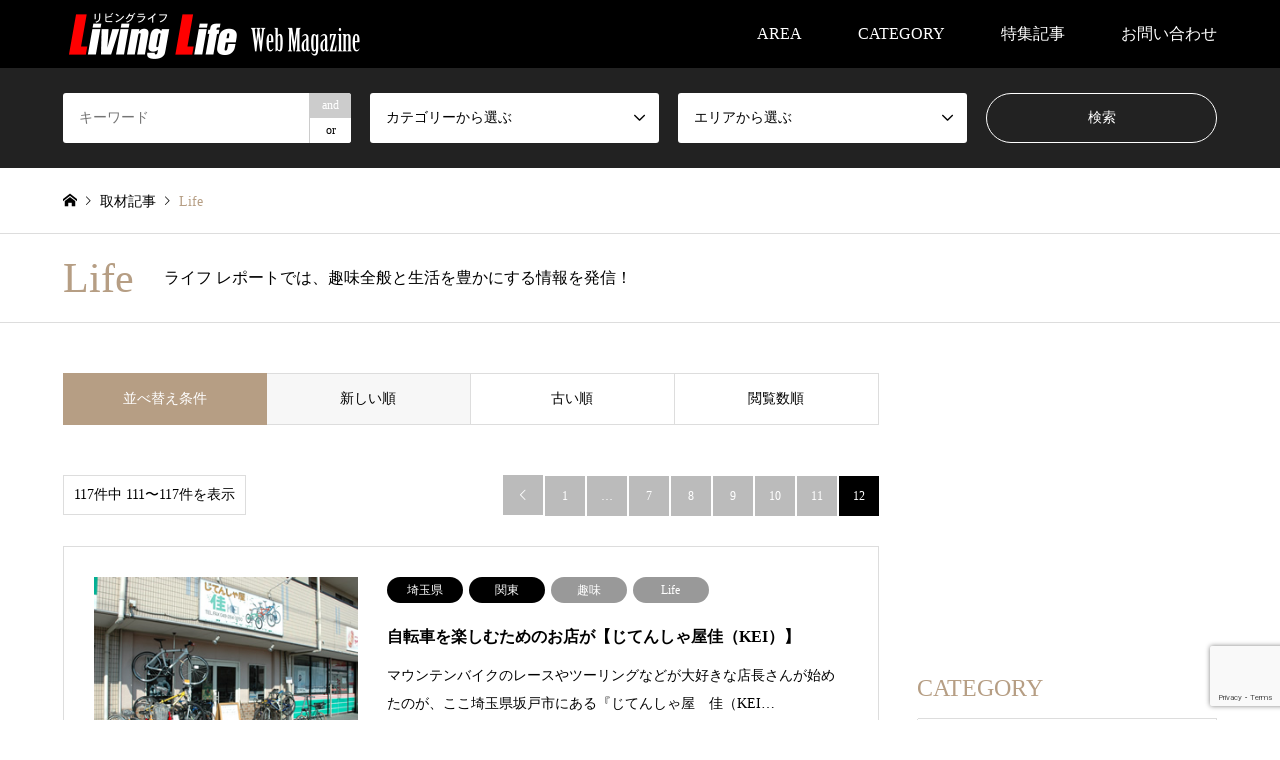

--- FILE ---
content_type: text/html; charset=UTF-8
request_url: https://living-life.net/category/life/page/12/
body_size: 88739
content:
<!DOCTYPE html>
<html lang="ja" id="html">
<head>
<meta charset="UTF-8">
<!--[if IE]><meta http-equiv="X-UA-Compatible" content="IE=edge"><![endif]-->
<meta name="viewport" content="width=device-width">
<title>Lifeに関する記事一覧 | ページ 12 | リビングライフ</title>
<meta name="description" content="ライフ レポートでは、趣味全般と生活を豊かにする情報を発信！">
<link rel="pingback" href="https://living-life.net/media/xmlrpc.php">
<link rel="shortcut icon" href="https://living-life.net/media/wp-content/uploads/2019/01/apple-touch-icon-72x72.png">
<meta name='robots' content='max-image-preview:large' />
<link rel='dns-prefetch' href='//www.googletagmanager.com' />
<link rel="alternate" type="application/rss+xml" title="リビングライフ &raquo; フィード" href="https://living-life.net/feed/" />
<link rel="alternate" type="application/rss+xml" title="リビングライフ &raquo; コメントフィード" href="https://living-life.net/comments/feed/" />
<link rel="alternate" type="application/rss+xml" title="リビングライフ &raquo; Life カテゴリーのフィード" href="https://living-life.net/category/life/feed/" />
<style id='wp-img-auto-sizes-contain-inline-css' type='text/css'>
img:is([sizes=auto i],[sizes^="auto," i]){contain-intrinsic-size:3000px 1500px}
/*# sourceURL=wp-img-auto-sizes-contain-inline-css */
</style>
<link rel='stylesheet' id='style-css' href='https://living-life.net/media/wp-content/themes/livinglife25/style.css?ver=1.23' type='text/css' media='all' />
<style id='wp-emoji-styles-inline-css' type='text/css'>

	img.wp-smiley, img.emoji {
		display: inline !important;
		border: none !important;
		box-shadow: none !important;
		height: 1em !important;
		width: 1em !important;
		margin: 0 0.07em !important;
		vertical-align: -0.1em !important;
		background: none !important;
		padding: 0 !important;
	}
/*# sourceURL=wp-emoji-styles-inline-css */
</style>
<style id='wp-block-library-inline-css' type='text/css'>
:root{--wp-block-synced-color:#7a00df;--wp-block-synced-color--rgb:122,0,223;--wp-bound-block-color:var(--wp-block-synced-color);--wp-editor-canvas-background:#ddd;--wp-admin-theme-color:#007cba;--wp-admin-theme-color--rgb:0,124,186;--wp-admin-theme-color-darker-10:#006ba1;--wp-admin-theme-color-darker-10--rgb:0,107,160.5;--wp-admin-theme-color-darker-20:#005a87;--wp-admin-theme-color-darker-20--rgb:0,90,135;--wp-admin-border-width-focus:2px}@media (min-resolution:192dpi){:root{--wp-admin-border-width-focus:1.5px}}.wp-element-button{cursor:pointer}:root .has-very-light-gray-background-color{background-color:#eee}:root .has-very-dark-gray-background-color{background-color:#313131}:root .has-very-light-gray-color{color:#eee}:root .has-very-dark-gray-color{color:#313131}:root .has-vivid-green-cyan-to-vivid-cyan-blue-gradient-background{background:linear-gradient(135deg,#00d084,#0693e3)}:root .has-purple-crush-gradient-background{background:linear-gradient(135deg,#34e2e4,#4721fb 50%,#ab1dfe)}:root .has-hazy-dawn-gradient-background{background:linear-gradient(135deg,#faaca8,#dad0ec)}:root .has-subdued-olive-gradient-background{background:linear-gradient(135deg,#fafae1,#67a671)}:root .has-atomic-cream-gradient-background{background:linear-gradient(135deg,#fdd79a,#004a59)}:root .has-nightshade-gradient-background{background:linear-gradient(135deg,#330968,#31cdcf)}:root .has-midnight-gradient-background{background:linear-gradient(135deg,#020381,#2874fc)}:root{--wp--preset--font-size--normal:16px;--wp--preset--font-size--huge:42px}.has-regular-font-size{font-size:1em}.has-larger-font-size{font-size:2.625em}.has-normal-font-size{font-size:var(--wp--preset--font-size--normal)}.has-huge-font-size{font-size:var(--wp--preset--font-size--huge)}.has-text-align-center{text-align:center}.has-text-align-left{text-align:left}.has-text-align-right{text-align:right}.has-fit-text{white-space:nowrap!important}#end-resizable-editor-section{display:none}.aligncenter{clear:both}.items-justified-left{justify-content:flex-start}.items-justified-center{justify-content:center}.items-justified-right{justify-content:flex-end}.items-justified-space-between{justify-content:space-between}.screen-reader-text{border:0;clip-path:inset(50%);height:1px;margin:-1px;overflow:hidden;padding:0;position:absolute;width:1px;word-wrap:normal!important}.screen-reader-text:focus{background-color:#ddd;clip-path:none;color:#444;display:block;font-size:1em;height:auto;left:5px;line-height:normal;padding:15px 23px 14px;text-decoration:none;top:5px;width:auto;z-index:100000}html :where(.has-border-color){border-style:solid}html :where([style*=border-top-color]){border-top-style:solid}html :where([style*=border-right-color]){border-right-style:solid}html :where([style*=border-bottom-color]){border-bottom-style:solid}html :where([style*=border-left-color]){border-left-style:solid}html :where([style*=border-width]){border-style:solid}html :where([style*=border-top-width]){border-top-style:solid}html :where([style*=border-right-width]){border-right-style:solid}html :where([style*=border-bottom-width]){border-bottom-style:solid}html :where([style*=border-left-width]){border-left-style:solid}html :where(img[class*=wp-image-]){height:auto;max-width:100%}:where(figure){margin:0 0 1em}html :where(.is-position-sticky){--wp-admin--admin-bar--position-offset:var(--wp-admin--admin-bar--height,0px)}@media screen and (max-width:600px){html :where(.is-position-sticky){--wp-admin--admin-bar--position-offset:0px}}

/*# sourceURL=wp-block-library-inline-css */
</style><style id='global-styles-inline-css' type='text/css'>
:root{--wp--preset--aspect-ratio--square: 1;--wp--preset--aspect-ratio--4-3: 4/3;--wp--preset--aspect-ratio--3-4: 3/4;--wp--preset--aspect-ratio--3-2: 3/2;--wp--preset--aspect-ratio--2-3: 2/3;--wp--preset--aspect-ratio--16-9: 16/9;--wp--preset--aspect-ratio--9-16: 9/16;--wp--preset--color--black: #000000;--wp--preset--color--cyan-bluish-gray: #abb8c3;--wp--preset--color--white: #ffffff;--wp--preset--color--pale-pink: #f78da7;--wp--preset--color--vivid-red: #cf2e2e;--wp--preset--color--luminous-vivid-orange: #ff6900;--wp--preset--color--luminous-vivid-amber: #fcb900;--wp--preset--color--light-green-cyan: #7bdcb5;--wp--preset--color--vivid-green-cyan: #00d084;--wp--preset--color--pale-cyan-blue: #8ed1fc;--wp--preset--color--vivid-cyan-blue: #0693e3;--wp--preset--color--vivid-purple: #9b51e0;--wp--preset--gradient--vivid-cyan-blue-to-vivid-purple: linear-gradient(135deg,rgb(6,147,227) 0%,rgb(155,81,224) 100%);--wp--preset--gradient--light-green-cyan-to-vivid-green-cyan: linear-gradient(135deg,rgb(122,220,180) 0%,rgb(0,208,130) 100%);--wp--preset--gradient--luminous-vivid-amber-to-luminous-vivid-orange: linear-gradient(135deg,rgb(252,185,0) 0%,rgb(255,105,0) 100%);--wp--preset--gradient--luminous-vivid-orange-to-vivid-red: linear-gradient(135deg,rgb(255,105,0) 0%,rgb(207,46,46) 100%);--wp--preset--gradient--very-light-gray-to-cyan-bluish-gray: linear-gradient(135deg,rgb(238,238,238) 0%,rgb(169,184,195) 100%);--wp--preset--gradient--cool-to-warm-spectrum: linear-gradient(135deg,rgb(74,234,220) 0%,rgb(151,120,209) 20%,rgb(207,42,186) 40%,rgb(238,44,130) 60%,rgb(251,105,98) 80%,rgb(254,248,76) 100%);--wp--preset--gradient--blush-light-purple: linear-gradient(135deg,rgb(255,206,236) 0%,rgb(152,150,240) 100%);--wp--preset--gradient--blush-bordeaux: linear-gradient(135deg,rgb(254,205,165) 0%,rgb(254,45,45) 50%,rgb(107,0,62) 100%);--wp--preset--gradient--luminous-dusk: linear-gradient(135deg,rgb(255,203,112) 0%,rgb(199,81,192) 50%,rgb(65,88,208) 100%);--wp--preset--gradient--pale-ocean: linear-gradient(135deg,rgb(255,245,203) 0%,rgb(182,227,212) 50%,rgb(51,167,181) 100%);--wp--preset--gradient--electric-grass: linear-gradient(135deg,rgb(202,248,128) 0%,rgb(113,206,126) 100%);--wp--preset--gradient--midnight: linear-gradient(135deg,rgb(2,3,129) 0%,rgb(40,116,252) 100%);--wp--preset--font-size--small: 13px;--wp--preset--font-size--medium: 20px;--wp--preset--font-size--large: 36px;--wp--preset--font-size--x-large: 42px;--wp--preset--spacing--20: 0.44rem;--wp--preset--spacing--30: 0.67rem;--wp--preset--spacing--40: 1rem;--wp--preset--spacing--50: 1.5rem;--wp--preset--spacing--60: 2.25rem;--wp--preset--spacing--70: 3.38rem;--wp--preset--spacing--80: 5.06rem;--wp--preset--shadow--natural: 6px 6px 9px rgba(0, 0, 0, 0.2);--wp--preset--shadow--deep: 12px 12px 50px rgba(0, 0, 0, 0.4);--wp--preset--shadow--sharp: 6px 6px 0px rgba(0, 0, 0, 0.2);--wp--preset--shadow--outlined: 6px 6px 0px -3px rgb(255, 255, 255), 6px 6px rgb(0, 0, 0);--wp--preset--shadow--crisp: 6px 6px 0px rgb(0, 0, 0);}:where(.is-layout-flex){gap: 0.5em;}:where(.is-layout-grid){gap: 0.5em;}body .is-layout-flex{display: flex;}.is-layout-flex{flex-wrap: wrap;align-items: center;}.is-layout-flex > :is(*, div){margin: 0;}body .is-layout-grid{display: grid;}.is-layout-grid > :is(*, div){margin: 0;}:where(.wp-block-columns.is-layout-flex){gap: 2em;}:where(.wp-block-columns.is-layout-grid){gap: 2em;}:where(.wp-block-post-template.is-layout-flex){gap: 1.25em;}:where(.wp-block-post-template.is-layout-grid){gap: 1.25em;}.has-black-color{color: var(--wp--preset--color--black) !important;}.has-cyan-bluish-gray-color{color: var(--wp--preset--color--cyan-bluish-gray) !important;}.has-white-color{color: var(--wp--preset--color--white) !important;}.has-pale-pink-color{color: var(--wp--preset--color--pale-pink) !important;}.has-vivid-red-color{color: var(--wp--preset--color--vivid-red) !important;}.has-luminous-vivid-orange-color{color: var(--wp--preset--color--luminous-vivid-orange) !important;}.has-luminous-vivid-amber-color{color: var(--wp--preset--color--luminous-vivid-amber) !important;}.has-light-green-cyan-color{color: var(--wp--preset--color--light-green-cyan) !important;}.has-vivid-green-cyan-color{color: var(--wp--preset--color--vivid-green-cyan) !important;}.has-pale-cyan-blue-color{color: var(--wp--preset--color--pale-cyan-blue) !important;}.has-vivid-cyan-blue-color{color: var(--wp--preset--color--vivid-cyan-blue) !important;}.has-vivid-purple-color{color: var(--wp--preset--color--vivid-purple) !important;}.has-black-background-color{background-color: var(--wp--preset--color--black) !important;}.has-cyan-bluish-gray-background-color{background-color: var(--wp--preset--color--cyan-bluish-gray) !important;}.has-white-background-color{background-color: var(--wp--preset--color--white) !important;}.has-pale-pink-background-color{background-color: var(--wp--preset--color--pale-pink) !important;}.has-vivid-red-background-color{background-color: var(--wp--preset--color--vivid-red) !important;}.has-luminous-vivid-orange-background-color{background-color: var(--wp--preset--color--luminous-vivid-orange) !important;}.has-luminous-vivid-amber-background-color{background-color: var(--wp--preset--color--luminous-vivid-amber) !important;}.has-light-green-cyan-background-color{background-color: var(--wp--preset--color--light-green-cyan) !important;}.has-vivid-green-cyan-background-color{background-color: var(--wp--preset--color--vivid-green-cyan) !important;}.has-pale-cyan-blue-background-color{background-color: var(--wp--preset--color--pale-cyan-blue) !important;}.has-vivid-cyan-blue-background-color{background-color: var(--wp--preset--color--vivid-cyan-blue) !important;}.has-vivid-purple-background-color{background-color: var(--wp--preset--color--vivid-purple) !important;}.has-black-border-color{border-color: var(--wp--preset--color--black) !important;}.has-cyan-bluish-gray-border-color{border-color: var(--wp--preset--color--cyan-bluish-gray) !important;}.has-white-border-color{border-color: var(--wp--preset--color--white) !important;}.has-pale-pink-border-color{border-color: var(--wp--preset--color--pale-pink) !important;}.has-vivid-red-border-color{border-color: var(--wp--preset--color--vivid-red) !important;}.has-luminous-vivid-orange-border-color{border-color: var(--wp--preset--color--luminous-vivid-orange) !important;}.has-luminous-vivid-amber-border-color{border-color: var(--wp--preset--color--luminous-vivid-amber) !important;}.has-light-green-cyan-border-color{border-color: var(--wp--preset--color--light-green-cyan) !important;}.has-vivid-green-cyan-border-color{border-color: var(--wp--preset--color--vivid-green-cyan) !important;}.has-pale-cyan-blue-border-color{border-color: var(--wp--preset--color--pale-cyan-blue) !important;}.has-vivid-cyan-blue-border-color{border-color: var(--wp--preset--color--vivid-cyan-blue) !important;}.has-vivid-purple-border-color{border-color: var(--wp--preset--color--vivid-purple) !important;}.has-vivid-cyan-blue-to-vivid-purple-gradient-background{background: var(--wp--preset--gradient--vivid-cyan-blue-to-vivid-purple) !important;}.has-light-green-cyan-to-vivid-green-cyan-gradient-background{background: var(--wp--preset--gradient--light-green-cyan-to-vivid-green-cyan) !important;}.has-luminous-vivid-amber-to-luminous-vivid-orange-gradient-background{background: var(--wp--preset--gradient--luminous-vivid-amber-to-luminous-vivid-orange) !important;}.has-luminous-vivid-orange-to-vivid-red-gradient-background{background: var(--wp--preset--gradient--luminous-vivid-orange-to-vivid-red) !important;}.has-very-light-gray-to-cyan-bluish-gray-gradient-background{background: var(--wp--preset--gradient--very-light-gray-to-cyan-bluish-gray) !important;}.has-cool-to-warm-spectrum-gradient-background{background: var(--wp--preset--gradient--cool-to-warm-spectrum) !important;}.has-blush-light-purple-gradient-background{background: var(--wp--preset--gradient--blush-light-purple) !important;}.has-blush-bordeaux-gradient-background{background: var(--wp--preset--gradient--blush-bordeaux) !important;}.has-luminous-dusk-gradient-background{background: var(--wp--preset--gradient--luminous-dusk) !important;}.has-pale-ocean-gradient-background{background: var(--wp--preset--gradient--pale-ocean) !important;}.has-electric-grass-gradient-background{background: var(--wp--preset--gradient--electric-grass) !important;}.has-midnight-gradient-background{background: var(--wp--preset--gradient--midnight) !important;}.has-small-font-size{font-size: var(--wp--preset--font-size--small) !important;}.has-medium-font-size{font-size: var(--wp--preset--font-size--medium) !important;}.has-large-font-size{font-size: var(--wp--preset--font-size--large) !important;}.has-x-large-font-size{font-size: var(--wp--preset--font-size--x-large) !important;}
/*# sourceURL=global-styles-inline-css */
</style>

<style id='classic-theme-styles-inline-css' type='text/css'>
/*! This file is auto-generated */
.wp-block-button__link{color:#fff;background-color:#32373c;border-radius:9999px;box-shadow:none;text-decoration:none;padding:calc(.667em + 2px) calc(1.333em + 2px);font-size:1.125em}.wp-block-file__button{background:#32373c;color:#fff;text-decoration:none}
/*# sourceURL=/wp-includes/css/classic-themes.min.css */
</style>
<link rel='stylesheet' id='contact-form-7-css' href='https://living-life.net/media/wp-content/plugins/contact-form-7/includes/css/styles.css?ver=6.1.4' type='text/css' media='all' />
<link rel='stylesheet' id='arve-css' href='https://living-life.net/media/wp-content/plugins/advanced-responsive-video-embedder/build/main.css?ver=10.8.2' type='text/css' media='all' />
<script type="text/javascript" src="https://living-life.net/media/wp-includes/js/jquery/jquery.min.js?ver=3.7.1" id="jquery-core-js"></script>
<script type="text/javascript" src="https://living-life.net/media/wp-includes/js/jquery/jquery-migrate.min.js?ver=3.4.1" id="jquery-migrate-js"></script>

<!-- Site Kit によって追加された Google タグ（gtag.js）スニペット -->
<!-- Google アナリティクス スニペット (Site Kit が追加) -->
<script type="text/javascript" src="https://www.googletagmanager.com/gtag/js?id=GT-TX27SMZ" id="google_gtagjs-js" async></script>
<script type="text/javascript" id="google_gtagjs-js-after">
/* <![CDATA[ */
window.dataLayer = window.dataLayer || [];function gtag(){dataLayer.push(arguments);}
gtag("set","linker",{"domains":["living-life.net"]});
gtag("js", new Date());
gtag("set", "developer_id.dZTNiMT", true);
gtag("config", "GT-TX27SMZ");
 window._googlesitekit = window._googlesitekit || {}; window._googlesitekit.throttledEvents = []; window._googlesitekit.gtagEvent = (name, data) => { var key = JSON.stringify( { name, data } ); if ( !! window._googlesitekit.throttledEvents[ key ] ) { return; } window._googlesitekit.throttledEvents[ key ] = true; setTimeout( () => { delete window._googlesitekit.throttledEvents[ key ]; }, 5 ); gtag( "event", name, { ...data, event_source: "site-kit" } ); }; 
//# sourceURL=google_gtagjs-js-after
/* ]]> */
</script>
<link rel="https://api.w.org/" href="https://living-life.net/wp-json/" /><link rel="alternate" title="JSON" type="application/json" href="https://living-life.net/wp-json/wp/v2/categories/8" /><meta name="generator" content="Site Kit by Google 1.168.0" />
<link rel="stylesheet" href="https://living-life.net/media/wp-content/themes/livinglife25/css/design-plus.css?ver=1.23">
<link rel="stylesheet" href="https://living-life.net/media/wp-content/themes/livinglife25/css/sns-botton.css?ver=1.23">
<link rel="stylesheet" href="https://living-life.net/media/wp-content/themes/livinglife25/css/responsive.css?ver=1.23">
<link rel="stylesheet" href="https://living-life.net/media/wp-content/themes/livinglife25/css/footer-bar.css?ver=1.23">

<script src="https://living-life.net/media/wp-content/themes/livinglife25/js/jquery.easing.1.3.js?ver=1.23"></script>
<script src="https://living-life.net/media/wp-content/themes/livinglife25/js/jquery.textOverflowEllipsis.js?ver=1.23"></script>
<script src="https://living-life.net/media/wp-content/themes/livinglife25/js/jscript.js?ver=1.23"></script>
<script src="https://living-life.net/media/wp-content/themes/livinglife25/js/comment.js?ver=1.23"></script>
<script src="https://living-life.net/media/wp-content/themes/livinglife25/js/header_fix.js?ver=1.23"></script>
<script src="https://living-life.net/media/wp-content/themes/livinglife25/js/jquery.chosen.min.js?ver=1.23"></script>
<link rel="stylesheet" href="https://living-life.net/media/wp-content/themes/livinglife25/css/jquery.chosen.css?ver=1.23">

<style type="text/css">
body, input, textarea, select { font-family: "Times New Roman" , "游明朝" , "Yu Mincho" , "游明朝体" , "YuMincho" , "ヒラギノ明朝 Pro W3" , "Hiragino Mincho Pro" , "HiraMinProN-W3" , "HGS明朝E" , "ＭＳ Ｐ明朝" , "MS PMincho" , serif; }
.rich_font { font-family: "Times New Roman" , "游明朝" , "Yu Mincho" , "游明朝体" , "YuMincho" , "ヒラギノ明朝 Pro W3" , "Hiragino Mincho Pro" , "HiraMinProN-W3" , "HGS明朝E" , "ＭＳ Ｐ明朝" , "MS PMincho" , serif; font-weight:500; }

#header_logo #logo_text .logo { font-size:36px; }
#header_logo_fix #logo_text_fixed .logo { font-size:36px; }
#footer_logo .logo_text { font-size:36px; }
#post_title { font-size:30px; }
.post_content { font-size:17px; }
#archive_headline { font-size:42px; }
#archive_desc { font-size:14px; }
  
@media screen and (max-width:1024px) {
  #header_logo #logo_text .logo { font-size:26px; }
  #header_logo_fix #logo_text_fixed .logo { font-size:26px; }
  #footer_logo .logo_text { font-size:26px; }
  #post_title { font-size:17px; }
  .post_content { font-size:16px; }
  #archive_headline { font-size:20px; }
  #archive_desc { font-size:14px; }
}




.image {
overflow: hidden;
-webkit-backface-visibility: hidden;
backface-visibility: hidden;
-webkit-transition-duration: .35s;
-moz-transition-duration: .35s;
-ms-transition-duration: .35s;
-o-transition-duration: .35s;
transition-duration: .35s;
}
.image img {
-webkit-backface-visibility: hidden;
backface-visibility: hidden;
-webkit-transform: scale(1);
-webkit-transition-property: opacity, scale, -webkit-transform, transform;
-webkit-transition-duration: .35s;
-moz-transform: scale(1);
-moz-transition-property: opacity, scale, -moz-transform, transform;
-moz-transition-duration: .35s;
-ms-transform: scale(1);
-ms-transition-property: opacity, scale, -ms-transform, transform;
-ms-transition-duration: .35s;
-o-transform: scale(1);
-o-transition-property: opacity, scale, -o-transform, transform;
-o-transition-duration: .35s;
transform: scale(1);
transition-property: opacity, scale, transform;
transition-duration: .35s;
}
.image:hover img, a:hover .image img {
-webkit-transform: scale(1.2);
-moz-transform: scale(1.2);
-ms-transform: scale(1.2);
-o-transform: scale(1.2);
transform: scale(1.2);
}
.introduce_list_col a:hover .image img {
-webkit-transform: scale(1.2) translate3d(-41.66%, 0, 0);
-moz-transform: scale(1.2) translate3d(-41.66%, 0, 0);
-ms-transform: scale(1.2) translate3d(-41.66%, 0, 0);
-o-transform: scale(1.2) translate3d(-41.66%, 0, 0);
transform: scale(1.2) translate3d(-41.66%, 0, 0);
}


.archive_filter .button input:hover, .archive_sort dt,#post_pagination p, #post_pagination a:hover, #return_top a, .c-pw__btn,
#comment_header ul li a:hover, #comment_header ul li.comment_switch_active a, #comment_header #comment_closed p,
#introduce_slider .slick-dots li button:hover, #introduce_slider .slick-dots li.slick-active button
{ background-color:1A5487; }

#comment_header ul li.comment_switch_active a, #comment_header #comment_closed p, #guest_info input:focus, #comment_textarea textarea:focus
{ border-color:1A5487; }

#comment_header ul li.comment_switch_active a:after, #comment_header #comment_closed p:after
{ border-color:1A5487 transparent transparent transparent; }

.header_search_inputs .chosen-results li[data-option-array-index="0"]
{ background-color:1A5487 !important; border-color:1A5487; }

a:hover, #bread_crumb li a:hover, #bread_crumb li.home a:hover:before, #bread_crumb li.last,
#archive_headline, .archive_header .headline, .archive_filter_headline, #related_post .headline,
#introduce_header .headline, .introduce_list_col .info .title, .introduce_archive_banner_link a:hover,
#recent_news .headline, #recent_news li a:hover, #comment_headline,
.side_headline,.widget_block .wp-block-heading, ul.banner_list li a:hover .caption, .footer_headline, .footer_widget a:hover,
#index_news .entry-date, #recent_news .show_date li .date, .cb_content-carousel a:hover .image .title,#index_news_mobile .entry-date
{ color:1A5487; }

.cb_content-blog_list .archive_link a{ background-color:1A5487; }
#index_news_mobile .archive_link a:hover, .cb_content-blog_list .archive_link a:hover, #load_post a:hover, #submit_comment:hover, .c-pw__btn:hover,.widget_tag_cloud .tagcloud a:hover
{ background-color:1FA6E0; }

#header_search select:focus, .header_search_inputs .chosen-with-drop .chosen-single span, #footer_contents a:hover, #footer_nav a:hover, #footer_social_link li:hover:before,
#header_slider .slick-arrow:hover, .cb_content-carousel .slick-arrow:hover
{ color:1FA6E0; }

.post_content a, .custom-html-widget a { color:#b69e84; }

#header_search, #index_header_search { background-color:#222222; }

#footer_nav { background-color:#F7F7F7; }
#footer_contents { background-color:#222222; }

#header_search_submit { background-color:rgba(0,0,0,0); }
#header_search_submit:hover { background-color:rgba(146,120,95,1.0); }
.cat-category { background-color:#999999 !important; }
.cat-area { background-color:#000000 !important; }
.cat-category4 { background-color:#999999 !important; }
.cat-category5 { background-color:#000000 !important; }
.cat-category6 { background-color:#49240d !important; }

@media only screen and (min-width:1025px) {
  #global_menu ul ul a { background-color:1A5487; }
  #global_menu ul ul a:hover, #global_menu ul ul .current-menu-item > a { background-color:1FA6E0; }
  #header_top { background-color:#000000; }
  .has_header_content #header_top { background-color:rgba(0,0,0,1.0); }
  .fix_top.header_fix #header_top { background-color:rgba(0,0,0,0.8); }
  #header_logo a, #global_menu > ul > li > a { color:#ffffff; }
  #header_logo_fix a, .fix_top.header_fix #global_menu > ul > li > a { color:#ffffff; }
  .has_header_content #index_header_search { background-color:rgba(34,34,34,0.6); }
}
@media screen and (max-width:1024px) {
  #global_menu { background-color:1A5487; }
  #global_menu a:hover, #global_menu .current-menu-item > a { background-color:1FA6E0; }
  #header_top { background-color:#000000; }
  #header_top a, #header_top a:before { color:#ffffff !important; }
  .mobile_fix_top.header_fix #header_top, .mobile_fix_top.header_fix #header.active #header_top { background-color:rgba(0,0,0,0.8); }
  .mobile_fix_top.header_fix #header_top a, .mobile_fix_top.header_fix #header_top a:before { color:#ffffff !important; }
  .archive_sort dt { color:1A5487; }
  .post-type-archive-news #recent_news .show_date li .date { color:1A5487; }
}


.profile{font-size:16px;line-height:12px;}
.guest{font-size:22px;line-height:20px;font-weight:bold;}
img{
-webkit-user-select: none;
-moz-user-select: none;
-ms-user-select: none;
user-select: none;}
img {
  pointer-events: none;
}
</style>

<script src="https://living-life.net/media/wp-content/themes/livinglife25/js/imagesloaded.pkgd.min.js?ver=1.23"></script>
<style>.simplemap img{max-width:none !important;padding:0 !important;margin:0 !important;}.staticmap,.staticmap img{max-width:100% !important;height:auto !important;}.simplemap .simplemap-content{display:none;}</style>
<script>var google_map_api_key = "AIzaSyB-ojKOWcX7lnybNCSfCAz8F5bIQUOMpVg";</script><link rel="icon" href="https://living-life.net/media/wp-content/uploads/2019/01/cropped-l_mark2-1-1-32x32.png" sizes="32x32" />
<link rel="icon" href="https://living-life.net/media/wp-content/uploads/2019/01/cropped-l_mark2-1-1-192x192.png" sizes="192x192" />
<link rel="apple-touch-icon" href="https://living-life.net/media/wp-content/uploads/2019/01/cropped-l_mark2-1-1-180x180.png" />
<meta name="msapplication-TileImage" content="https://living-life.net/media/wp-content/uploads/2019/01/cropped-l_mark2-1-1-270x270.png" />
</head>
<body id="body" class="archive paged category category-life category-8 wp-embed-responsive paged-12 category-paged-12 wp-theme-livinglife25 fix_top">


 <div id="header">
  <div id="header_top">
   <div class="inner clearfix">
    <div id="header_logo">
     <div id="logo_image">
 <div class="logo">
  <a href="https://living-life.net/" title="リビングライフ" data-label="リビングライフ"><img src="https://living-life.net/media/wp-content/uploads/2018/12/livinglife2_red2.png?1768978762" alt="リビングライフ" title="リビングライフ" height="50" class="logo_retina" /></a>
 </div>
</div>
    </div>
    <div id="header_logo_fix">
     <div id="logo_image_fixed">
 <p class="logo rich_font"><a href="https://living-life.net/" title="リビングライフ"><img src="https://living-life.net/media/wp-content/uploads/2018/12/livinglife2_red2.png?1768978762" alt="リビングライフ" title="リビングライフ" height="50" class="logo_retina" /></a></p>
</div>
    </div>
    <a href="#" class="search_button"><span>検索</span></a>
    <a href="#" class="menu_button"><span>menu</span></a>
    <div id="global_menu">
     <ul id="menu-global-menu" class="menu"><li id="menu-item-549" class="menu-item menu-item-type-custom menu-item-object-custom menu-item-has-children menu-item-549"><a>AREA</a>
<ul class="sub-menu">
	<li id="menu-item-11878" class="menu-item menu-item-type-taxonomy menu-item-object-area menu-item-11878"><a href="https://living-life.net/area/hokkaido/">北海道</a></li>
	<li id="menu-item-186" class="menu-item menu-item-type-taxonomy menu-item-object-area menu-item-has-children menu-item-186"><a href="https://living-life.net/area/tohoku/">東北</a>
	<ul class="sub-menu">
		<li id="menu-item-8932" class="menu-item menu-item-type-taxonomy menu-item-object-area menu-item-8932"><a href="https://living-life.net/area/yamagata/">山形県</a></li>
		<li id="menu-item-8931" class="menu-item menu-item-type-taxonomy menu-item-object-area menu-item-8931"><a href="https://living-life.net/area/miyagi/">宮城県</a></li>
		<li id="menu-item-8933" class="menu-item menu-item-type-taxonomy menu-item-object-area menu-item-8933"><a href="https://living-life.net/area/fukushima/">福島県</a></li>
	</ul>
</li>
	<li id="menu-item-187" class="menu-item menu-item-type-taxonomy menu-item-object-area menu-item-has-children menu-item-187"><a href="https://living-life.net/area/hokukou/">北陸・甲信越</a>
	<ul class="sub-menu">
		<li id="menu-item-8921" class="menu-item menu-item-type-taxonomy menu-item-object-area menu-item-8921"><a href="https://living-life.net/area/nigata/">新潟県</a></li>
		<li id="menu-item-8922" class="menu-item menu-item-type-taxonomy menu-item-object-area menu-item-8922"><a href="https://living-life.net/area/nagano/">長野県</a></li>
		<li id="menu-item-8923" class="menu-item menu-item-type-taxonomy menu-item-object-area menu-item-8923"><a href="https://living-life.net/area/yamanashi/">山梨県</a></li>
	</ul>
</li>
	<li id="menu-item-188" class="menu-item menu-item-type-taxonomy menu-item-object-area menu-item-has-children menu-item-188"><a href="https://living-life.net/area/kanto/">関東</a>
	<ul class="sub-menu">
		<li id="menu-item-8927" class="menu-item menu-item-type-taxonomy menu-item-object-area menu-item-8927"><a href="https://living-life.net/area/tokyo/">東京都</a></li>
		<li id="menu-item-8928" class="menu-item menu-item-type-taxonomy menu-item-object-area menu-item-8928"><a href="https://living-life.net/area/kanagawa/">神奈川県</a></li>
		<li id="menu-item-8930" class="menu-item menu-item-type-taxonomy menu-item-object-area menu-item-8930"><a href="https://living-life.net/area/chiba/">千葉県</a></li>
		<li id="menu-item-8929" class="menu-item menu-item-type-taxonomy menu-item-object-area menu-item-8929"><a href="https://living-life.net/area/saitama/">埼玉県</a></li>
		<li id="menu-item-8924" class="menu-item menu-item-type-taxonomy menu-item-object-area menu-item-8924"><a href="https://living-life.net/area/ibaraki/">茨城県</a></li>
		<li id="menu-item-8925" class="menu-item menu-item-type-taxonomy menu-item-object-area menu-item-8925"><a href="https://living-life.net/area/gunma/">群馬県</a></li>
		<li id="menu-item-8926" class="menu-item menu-item-type-taxonomy menu-item-object-area menu-item-8926"><a href="https://living-life.net/area/tochigi/">栃木県</a></li>
	</ul>
</li>
	<li id="menu-item-189" class="menu-item menu-item-type-taxonomy menu-item-object-area menu-item-has-children menu-item-189"><a href="https://living-life.net/area/tokai/">東海</a>
	<ul class="sub-menu">
		<li id="menu-item-8935" class="menu-item menu-item-type-taxonomy menu-item-object-area menu-item-8935"><a href="https://living-life.net/area/aichi/">愛知県</a></li>
		<li id="menu-item-8936" class="menu-item menu-item-type-taxonomy menu-item-object-area menu-item-8936"><a href="https://living-life.net/area/gifu/">岐阜県</a></li>
		<li id="menu-item-8937" class="menu-item menu-item-type-taxonomy menu-item-object-area menu-item-8937"><a href="https://living-life.net/area/mie/">三重県</a></li>
		<li id="menu-item-8934" class="menu-item menu-item-type-taxonomy menu-item-object-area menu-item-8934"><a href="https://living-life.net/area/shizuoka/">静岡県</a></li>
	</ul>
</li>
	<li id="menu-item-11879" class="menu-item menu-item-type-taxonomy menu-item-object-area menu-item-has-children menu-item-11879"><a href="https://living-life.net/area/kinki/">近畿</a>
	<ul class="sub-menu">
		<li id="menu-item-11880" class="menu-item menu-item-type-taxonomy menu-item-object-area menu-item-11880"><a href="https://living-life.net/area/osaka/">大阪府</a></li>
		<li id="menu-item-11881" class="menu-item menu-item-type-taxonomy menu-item-object-area menu-item-11881"><a href="https://living-life.net/area/kyoto/">京都府</a></li>
		<li id="menu-item-11882" class="menu-item menu-item-type-taxonomy menu-item-object-area menu-item-11882"><a href="https://living-life.net/area/shiga/">滋賀県</a></li>
		<li id="menu-item-11883" class="menu-item menu-item-type-taxonomy menu-item-object-area menu-item-11883"><a href="https://living-life.net/area/hyogo/">兵庫県</a></li>
	</ul>
</li>
	<li id="menu-item-11884" class="menu-item menu-item-type-taxonomy menu-item-object-area menu-item-has-children menu-item-11884"><a href="https://living-life.net/area/chushi/">中国・四国</a>
	<ul class="sub-menu">
		<li id="menu-item-11885" class="menu-item menu-item-type-taxonomy menu-item-object-area menu-item-11885"><a href="https://living-life.net/area/tottori/">鳥取県</a></li>
	</ul>
</li>
	<li id="menu-item-11856" class="menu-item menu-item-type-taxonomy menu-item-object-area menu-item-has-children menu-item-11856"><a href="https://living-life.net/area/kyuoki/">九州・沖縄</a>
	<ul class="sub-menu">
		<li id="menu-item-11859" class="menu-item menu-item-type-taxonomy menu-item-object-area menu-item-11859"><a href="https://living-life.net/area/fukuoka/">福岡県</a></li>
		<li id="menu-item-11855" class="menu-item menu-item-type-taxonomy menu-item-object-area menu-item-11855"><a href="https://living-life.net/area/nagasaki/">長崎県</a></li>
		<li id="menu-item-11857" class="menu-item menu-item-type-taxonomy menu-item-object-area menu-item-11857"><a href="https://living-life.net/area/oita/">大分県</a></li>
		<li id="menu-item-11858" class="menu-item menu-item-type-taxonomy menu-item-object-area menu-item-11858"><a href="https://living-life.net/area/kagoshima/">鹿児島県</a></li>
	</ul>
</li>
</ul>
</li>
<li id="menu-item-550" class="menu-item menu-item-type-custom menu-item-object-custom current-menu-ancestor current-menu-parent menu-item-has-children menu-item-550"><a>CATEGORY</a>
<ul class="sub-menu">
	<li id="menu-item-424" class="menu-item menu-item-type-taxonomy menu-item-object-category menu-item-424"><a href="https://living-life.net/category/beauty/">Beauty</a></li>
	<li id="menu-item-421" class="menu-item menu-item-type-taxonomy menu-item-object-category menu-item-421"><a href="https://living-life.net/category/gourmet/">Gourmet</a></li>
	<li id="menu-item-423" class="menu-item menu-item-type-taxonomy menu-item-object-category menu-item-423"><a href="https://living-life.net/category/hospital/">Hospital</a></li>
	<li id="menu-item-422" class="menu-item menu-item-type-taxonomy menu-item-object-category current-menu-item menu-item-422"><a href="https://living-life.net/category/life/" aria-current="page">Life</a></li>
	<li id="menu-item-3645" class="menu-item menu-item-type-taxonomy menu-item-object-category menu-item-3645"><a href="https://living-life.net/category/living/">Living</a></li>
	<li id="menu-item-3646" class="menu-item menu-item-type-taxonomy menu-item-object-category menu-item-3646"><a href="https://living-life.net/category/business/">Business</a></li>
	<li id="menu-item-3644" class="menu-item menu-item-type-taxonomy menu-item-object-category menu-item-3644"><a href="https://living-life.net/category/travel/">Travel</a></li>
</ul>
</li>
<li id="menu-item-4478" class="menu-item menu-item-type-custom menu-item-object-custom menu-item-has-children menu-item-4478"><a>特集記事</a>
<ul class="sub-menu">
	<li id="menu-item-7374" class="menu-item menu-item-type-taxonomy menu-item-object-category6 menu-item-7374"><a href="https://living-life.net/category6/training/">パーソナルトレーニング特集</a></li>
	<li id="menu-item-4477" class="menu-item menu-item-type-taxonomy menu-item-object-category5 menu-item-4477"><a href="https://living-life.net/category5/movie/">新作映画</a></li>
	<li id="menu-item-4475" class="menu-item menu-item-type-taxonomy menu-item-object-category5 menu-item-4475"><a href="https://living-life.net/category5/productintroduction/">商品紹介</a></li>
	<li id="menu-item-4476" class="menu-item menu-item-type-taxonomy menu-item-object-category5 menu-item-4476"><a href="https://living-life.net/category5/event/">イベント</a></li>
</ul>
</li>
<li id="menu-item-377" class="menu-item menu-item-type-post_type menu-item-object-page menu-item-377"><a href="https://living-life.net/contact/">お問い合わせ</a></li>
</ul>    </div>
   </div>
  </div>
  <div id="header_search">
   <div class="inner">
    <form action="https://living-life.net/article/" method="get" class="columns-4">
     <div class="header_search_inputs header_search_keywords">
      <input type="text" id="header_search_keywords" name="search_keywords" placeholder="キーワード" value="" />
      <input type="hidden" name="search_keywords_operator" value="and" />
      <ul class="search_keywords_operator">
       <li class="active">and</li>
       <li>or</li>
      </ul>
     </div>
     <div class="header_search_inputs">
<select  name='search_cat1' id='header_search_cat1' class=''>
	<option value='0' selected='selected'>カテゴリーから選ぶ</option>
	<option class="level-0" value="2">Beauty</option>
	<option class="level-1" value="121">&nbsp;&nbsp;&nbsp;ヘアサロン</option>
	<option class="level-1" value="122">&nbsp;&nbsp;&nbsp;エステサロン</option>
	<option class="level-1" value="123">&nbsp;&nbsp;&nbsp;ネイルサロン</option>
	<option class="level-1" value="103">&nbsp;&nbsp;&nbsp;癒し</option>
	<option class="level-1" value="105">&nbsp;&nbsp;&nbsp;SPA</option>
	<option class="level-1" value="106">&nbsp;&nbsp;&nbsp;カウンセリング</option>
	<option class="level-1" value="146">&nbsp;&nbsp;&nbsp;スクール</option>
	<option class="level-1" value="104">&nbsp;&nbsp;&nbsp;ショッピング</option>
	<option class="level-0" value="5">Hospital</option>
	<option class="level-1" value="229">&nbsp;&nbsp;&nbsp;内科</option>
	<option class="level-1" value="230">&nbsp;&nbsp;&nbsp;皮膚科</option>
	<option class="level-1" value="234">&nbsp;&nbsp;&nbsp;矯正歯科</option>
	<option class="level-1" value="241">&nbsp;&nbsp;&nbsp;美容外科</option>
	<option class="level-1" value="269">&nbsp;&nbsp;&nbsp;眼科</option>
	<option class="level-1" value="274">&nbsp;&nbsp;&nbsp;整形外科</option>
	<option class="level-1" value="109">&nbsp;&nbsp;&nbsp;歯科</option>
	<option class="level-1" value="110">&nbsp;&nbsp;&nbsp;クリニック</option>
	<option class="level-1" value="111">&nbsp;&nbsp;&nbsp;鍼灸・接骨</option>
	<option class="level-1" value="112">&nbsp;&nbsp;&nbsp;整体・各種療法</option>
	<option class="level-1" value="113">&nbsp;&nbsp;&nbsp;カウンセリング</option>
	<option class="level-0" value="8">Life</option>
	<option class="level-1" value="124">&nbsp;&nbsp;&nbsp;趣味</option>
	<option class="level-1" value="125">&nbsp;&nbsp;&nbsp;ペット</option>
	<option class="level-1" value="126">&nbsp;&nbsp;&nbsp;キッズ</option>
	<option class="level-1" value="127">&nbsp;&nbsp;&nbsp;占い</option>
	<option class="level-1" value="128">&nbsp;&nbsp;&nbsp;塾・各種スクール</option>
	<option class="level-1" value="129">&nbsp;&nbsp;&nbsp;冠婚葬祭</option>
	<option class="level-1" value="130">&nbsp;&nbsp;&nbsp;その他</option>
	<option class="level-0" value="11">Gourmet</option>
	<option class="level-1" value="199">&nbsp;&nbsp;&nbsp;お菓子</option>
	<option class="level-1" value="228">&nbsp;&nbsp;&nbsp;フレンチ</option>
	<option class="level-1" value="231">&nbsp;&nbsp;&nbsp;ラーメン</option>
	<option class="level-1" value="232">&nbsp;&nbsp;&nbsp;焼肉</option>
	<option class="level-1" value="233">&nbsp;&nbsp;&nbsp;イタリアン</option>
	<option class="level-1" value="118">&nbsp;&nbsp;&nbsp;和食</option>
	<option class="level-1" value="117">&nbsp;&nbsp;&nbsp;洋食</option>
	<option class="level-1" value="116">&nbsp;&nbsp;&nbsp;中華</option>
	<option class="level-1" value="115">&nbsp;&nbsp;&nbsp;各国料理</option>
	<option class="level-1" value="114">&nbsp;&nbsp;&nbsp;パン・ケーキ</option>
	<option class="level-0" value="12">Business</option>
	<option class="level-1" value="131">&nbsp;&nbsp;&nbsp;企業間取引BtoB</option>
	<option class="level-1" value="132">&nbsp;&nbsp;&nbsp;保険</option>
	<option class="level-1" value="133">&nbsp;&nbsp;&nbsp;その他</option>
	<option class="level-0" value="13">Living</option>
	<option class="level-1" value="134">&nbsp;&nbsp;&nbsp;ハウスメーカー・工務店</option>
	<option class="level-1" value="139">&nbsp;&nbsp;&nbsp;建築設計事務所</option>
	<option class="level-1" value="135">&nbsp;&nbsp;&nbsp;不動産</option>
	<option class="level-1" value="136">&nbsp;&nbsp;&nbsp;リフォーム</option>
	<option class="level-1" value="137">&nbsp;&nbsp;&nbsp;エクステリア</option>
	<option class="level-1" value="138">&nbsp;&nbsp;&nbsp;インテリア</option>
	<option class="level-0" value="14">Travel</option>
	<option class="level-1" value="140">&nbsp;&nbsp;&nbsp;ホテル・旅館</option>
	<option class="level-1" value="141">&nbsp;&nbsp;&nbsp;その他</option>
</select>
     </div>
     <div class="header_search_inputs">
<select  name='search_cat2' id='header_search_cat2' class=''>
	<option value='0' selected='selected'>エリアから選ぶ</option>
	<option class="level-0" value="295">全国</option>
	<option class="level-0" value="31">北海道</option>
	<option class="level-0" value="32">東北</option>
	<option class="level-1" value="75">&nbsp;&nbsp;&nbsp;青森県</option>
	<option class="level-1" value="77">&nbsp;&nbsp;&nbsp;秋田県</option>
	<option class="level-1" value="76">&nbsp;&nbsp;&nbsp;岩手県</option>
	<option class="level-1" value="78">&nbsp;&nbsp;&nbsp;宮城県</option>
	<option class="level-1" value="79">&nbsp;&nbsp;&nbsp;山形県</option>
	<option class="level-1" value="74">&nbsp;&nbsp;&nbsp;福島県</option>
	<option class="level-0" value="34">北陸・甲信越</option>
	<option class="level-1" value="69">&nbsp;&nbsp;&nbsp;新潟県</option>
	<option class="level-1" value="70">&nbsp;&nbsp;&nbsp;長野県</option>
	<option class="level-1" value="71">&nbsp;&nbsp;&nbsp;山梨県</option>
	<option class="level-1" value="72">&nbsp;&nbsp;&nbsp;富山県</option>
	<option class="level-1" value="73">&nbsp;&nbsp;&nbsp;福井県</option>
	<option class="level-0" value="33">関東</option>
	<option class="level-1" value="45">&nbsp;&nbsp;&nbsp;東京都</option>
	<option class="level-2" value="175">&nbsp;&nbsp;&nbsp;&nbsp;&nbsp;&nbsp;青山・表参道・原宿</option>
	<option class="level-2" value="176">&nbsp;&nbsp;&nbsp;&nbsp;&nbsp;&nbsp;恵比寿・広尾・六本木・麻布・赤坂</option>
	<option class="level-2" value="315">&nbsp;&nbsp;&nbsp;&nbsp;&nbsp;&nbsp;渋谷区</option>
	<option class="level-2" value="177">&nbsp;&nbsp;&nbsp;&nbsp;&nbsp;&nbsp;池袋・目白</option>
	<option class="level-2" value="316">&nbsp;&nbsp;&nbsp;&nbsp;&nbsp;&nbsp;豊島区</option>
	<option class="level-3" value="317">&nbsp;&nbsp;&nbsp;&nbsp;&nbsp;&nbsp;&nbsp;&nbsp;&nbsp;目白駅</option>
	<option class="level-2" value="178">&nbsp;&nbsp;&nbsp;&nbsp;&nbsp;&nbsp;新宿・高田馬場・代々木</option>
	<option class="level-2" value="179">&nbsp;&nbsp;&nbsp;&nbsp;&nbsp;&nbsp;渋谷</option>
	<option class="level-2" value="318">&nbsp;&nbsp;&nbsp;&nbsp;&nbsp;&nbsp;世田谷区</option>
	<option class="level-3" value="319">&nbsp;&nbsp;&nbsp;&nbsp;&nbsp;&nbsp;&nbsp;&nbsp;&nbsp;三軒茶屋駅</option>
	<option class="level-2" value="180">&nbsp;&nbsp;&nbsp;&nbsp;&nbsp;&nbsp;代官山・中目黒・自由が丘・武蔵小杉・学芸大学</option>
	<option class="level-2" value="181">&nbsp;&nbsp;&nbsp;&nbsp;&nbsp;&nbsp;大井町・蒲田・大森・川崎・鶴見</option>
	<option class="level-2" value="320">&nbsp;&nbsp;&nbsp;&nbsp;&nbsp;&nbsp;港区</option>
	<option class="level-3" value="321">&nbsp;&nbsp;&nbsp;&nbsp;&nbsp;&nbsp;&nbsp;&nbsp;&nbsp;白金台駅</option>
	<option class="level-2" value="182">&nbsp;&nbsp;&nbsp;&nbsp;&nbsp;&nbsp;三軒茶屋・二子玉川・溝の口・青葉台</option>
	<option class="level-2" value="183">&nbsp;&nbsp;&nbsp;&nbsp;&nbsp;&nbsp;下北沢・成城学園・向ヶ丘遊園・新百合ヶ丘</option>
	<option class="level-2" value="168">&nbsp;&nbsp;&nbsp;&nbsp;&nbsp;&nbsp;両国・錦糸町・小岩・森下・瑞江</option>
	<option class="level-2" value="184">&nbsp;&nbsp;&nbsp;&nbsp;&nbsp;&nbsp;町田・相模原・厚木・大和・秦野</option>
	<option class="level-2" value="169">&nbsp;&nbsp;&nbsp;&nbsp;&nbsp;&nbsp;門前仲町・勝どき・月島・豊洲</option>
	<option class="level-2" value="185">&nbsp;&nbsp;&nbsp;&nbsp;&nbsp;&nbsp;鷺ノ宮・田無・東村山・拝島</option>
	<option class="level-2" value="170">&nbsp;&nbsp;&nbsp;&nbsp;&nbsp;&nbsp;上野・神田・北千住・亀有・青砥・町屋</option>
	<option class="level-2" value="186">&nbsp;&nbsp;&nbsp;&nbsp;&nbsp;&nbsp;練馬・ひばりヶ丘・所沢・飯能・狭山</option>
	<option class="level-2" value="171">&nbsp;&nbsp;&nbsp;&nbsp;&nbsp;&nbsp;銀座・有楽町・新橋・丸の内・日本橋</option>
	<option class="level-2" value="187">&nbsp;&nbsp;&nbsp;&nbsp;&nbsp;&nbsp;中野・高円寺・阿佐ヶ谷</option>
	<option class="level-2" value="172">&nbsp;&nbsp;&nbsp;&nbsp;&nbsp;&nbsp;品川・五反田・目黒・田町</option>
	<option class="level-2" value="188">&nbsp;&nbsp;&nbsp;&nbsp;&nbsp;&nbsp;吉祥寺・荻窪・三鷹・国分寺・久我山</option>
	<option class="level-2" value="173">&nbsp;&nbsp;&nbsp;&nbsp;&nbsp;&nbsp;赤羽・板橋・王子・巣鴨</option>
	<option class="level-2" value="189">&nbsp;&nbsp;&nbsp;&nbsp;&nbsp;&nbsp;明大前・千歳烏山・調布・府中</option>
	<option class="level-2" value="174">&nbsp;&nbsp;&nbsp;&nbsp;&nbsp;&nbsp;御茶ノ水・四ツ谷・千駄木・茗荷谷</option>
	<option class="level-2" value="190">&nbsp;&nbsp;&nbsp;&nbsp;&nbsp;&nbsp;八王子・立川・国立・多摩・日野・福生・秋川</option>
	<option class="level-1" value="44">&nbsp;&nbsp;&nbsp;神奈川県</option>
	<option class="level-1" value="42">&nbsp;&nbsp;&nbsp;埼玉県</option>
	<option class="level-1" value="43">&nbsp;&nbsp;&nbsp;千葉県</option>
	<option class="level-1" value="152">&nbsp;&nbsp;&nbsp;茨城県</option>
	<option class="level-1" value="41">&nbsp;&nbsp;&nbsp;群馬県</option>
	<option class="level-1" value="40">&nbsp;&nbsp;&nbsp;栃木県</option>
	<option class="level-0" value="35">東海</option>
	<option class="level-1" value="65">&nbsp;&nbsp;&nbsp;静岡県</option>
	<option class="level-1" value="66">&nbsp;&nbsp;&nbsp;愛知県</option>
	<option class="level-1" value="67">&nbsp;&nbsp;&nbsp;岐阜県</option>
	<option class="level-1" value="68">&nbsp;&nbsp;&nbsp;三重県</option>
	<option class="level-0" value="36">近畿</option>
	<option class="level-1" value="80">&nbsp;&nbsp;&nbsp;大阪府</option>
	<option class="level-1" value="81">&nbsp;&nbsp;&nbsp;京都府</option>
	<option class="level-1" value="82">&nbsp;&nbsp;&nbsp;滋賀県</option>
	<option class="level-1" value="83">&nbsp;&nbsp;&nbsp;兵庫県</option>
	<option class="level-1" value="84">&nbsp;&nbsp;&nbsp;奈良県</option>
	<option class="level-1" value="85">&nbsp;&nbsp;&nbsp;和歌山県</option>
	<option class="level-0" value="37">中国・四国</option>
	<option class="level-1" value="86">&nbsp;&nbsp;&nbsp;鳥取県</option>
	<option class="level-1" value="87">&nbsp;&nbsp;&nbsp;岡山県</option>
	<option class="level-1" value="88">&nbsp;&nbsp;&nbsp;広島県</option>
	<option class="level-1" value="89">&nbsp;&nbsp;&nbsp;山口県</option>
	<option class="level-1" value="90">&nbsp;&nbsp;&nbsp;香川県</option>
	<option class="level-1" value="91">&nbsp;&nbsp;&nbsp;徳島県</option>
	<option class="level-1" value="92">&nbsp;&nbsp;&nbsp;高知県</option>
	<option class="level-1" value="93">&nbsp;&nbsp;&nbsp;愛媛県</option>
	<option class="level-0" value="38">九州・沖縄</option>
	<option class="level-1" value="94">&nbsp;&nbsp;&nbsp;福岡県</option>
	<option class="level-1" value="95">&nbsp;&nbsp;&nbsp;佐賀県</option>
	<option class="level-1" value="96">&nbsp;&nbsp;&nbsp;長崎県</option>
	<option class="level-1" value="97">&nbsp;&nbsp;&nbsp;大分県</option>
	<option class="level-1" value="98">&nbsp;&nbsp;&nbsp;熊本県</option>
	<option class="level-1" value="99">&nbsp;&nbsp;&nbsp;宮崎県</option>
	<option class="level-1" value="100">&nbsp;&nbsp;&nbsp;鹿児島県</option>
	<option class="level-1" value="101">&nbsp;&nbsp;&nbsp;沖縄県</option>
</select>
     </div>
     <div class="header_search_inputs header_search_button">
      <input type="submit" id="header_search_submit" value="検索" />
     </div>
    </form>
   </div>
  </div>
 </div><!-- END #header -->

 <div id="main_contents" class="clearfix">


<div id="breadcrumb">
 <ul class="inner clearfix" itemscope itemtype="https://schema.org/BreadcrumbList">
  <li itemprop="itemListElement" itemscope itemtype="https://schema.org/ListItem" class="home"><a itemprop="item" href="https://living-life.net/"><span itemprop="name">ホーム</span></a><meta itemprop="position" content="1" /></li>

  <li itemprop="itemListElement" itemscope itemtype="https://schema.org/ListItem"><a itemprop="item" href="https://living-life.net/article/"><span itemprop="name">取材記事</span></a><meta itemprop="position" content="2" /></li>
  <li itemprop="itemListElement" itemscope itemtype="https://schema.org/ListItem" class="last"><span itemprop="name">Life</span><meta itemprop="position" content="3" /></li>

 </ul>
</div>

<div class="archive_header">
 <div class="inner">
  <h1 class="headline rich_font">Life</h1>
  <p class="desc">ライフ レポートでは、趣味全般と生活を豊かにする情報を発信！</p>
 </div>
</div>

<div id="main_col" class="clearfix">

 <div id="left_col" class="custom_search_results">


 <dl class="archive_sort clearfix">
  <dt>並べ替え条件</dt>
  <dd><a href="/category/life/?sort=date_desc" class="active">新しい順</a></dd>
  <dd><a href="/category/life/?sort=date_asc">古い順</a></dd>
  <dd><a href="/category/life/?sort=views">閲覧数順</a></dd>
 </dl>

<div class="page_navi2 clearfix">
 <p>117件中 111〜117件を表示</p>
<ul class='page-numbers'>
	<li class="prev"><a class="prev page-numbers" href="https://living-life.net/category/life/page/11/">&#xe90f;</a></li>
	<li><a class="page-numbers" href="https://living-life.net/category/life/">1</a></li>
	<li><span class="page-numbers dots">&hellip;</span></li>
	<li><a class="page-numbers" href="https://living-life.net/category/life/page/7/">7</a></li>
	<li><a class="page-numbers" href="https://living-life.net/category/life/page/8/">8</a></li>
	<li><a class="page-numbers" href="https://living-life.net/category/life/page/9/">9</a></li>
	<li><a class="page-numbers" href="https://living-life.net/category/life/page/10/">10</a></li>
	<li><a class="page-numbers" href="https://living-life.net/category/life/page/11/">11</a></li>
	<li><span aria-current="page" class="page-numbers current">12</span></li>
	<li class='next disable'><span class='next page-numbers'>&#xe910;</span></li>
</ul>
</div>

 <ol id="post_list2">

  <li class="article">
   <a href="https://living-life.net/bicyclekei/" title="自転車を楽しむためのお店が【じてんしゃ屋佳（KEI）】" class="clearfix">
    <div class="image">
     <img src="https://living-life.net/media/wp-content/plugins/lazy-load/images/1x1.trans.gif" data-lazy-src="https://living-life.net/media/wp-content/uploads/2019/10/k6.jpg" width="300" height="210" class="attachment-size2 size-size2 wp-post-image" alt decoding="async" fetchpriority="high"><noscript><img width="300" height="210" src="https://living-life.net/media/wp-content/uploads/2019/10/k6.jpg" class="attachment-size2 size-size2 wp-post-image" alt="" decoding="async" fetchpriority="high" /></noscript>    </div>
    <div class="info">
    <ul class="meta clearfix"><li class="cat"><span class="cat-area term-42" data-href="https://living-life.net/area/saitama/" title="埼玉県">埼玉県</span><span class="cat-area term-33" data-href="https://living-life.net/area/kanto/" title="関東">関東</span></li><li class="cat"><span class="cat-category term-124" data-href="https://living-life.net/category/life/hobby/" title="趣味">趣味</span><span class="cat-category term-8" data-href="https://living-life.net/category/life/" title="Life">Life</span></li></ul>
     <h2 class="title">自転車を楽しむためのお店が【じてんしゃ屋佳（KEI）】</h2>
     <p class="excerpt">マウンテンバイクのレースやツーリングなどが大好きな店長さんが始めたのが、ここ埼玉県坂戸市にある『じてんしゃ屋　佳（KEI…</p>
    </div>
   </a>
  </li>
  <li class="article">
   <a href="https://living-life.net/fiziks/" title="身体の不調をケアし、痩せ体質に♪【Fiziks Body Counsering Laboratory】" class="clearfix">
    <div class="image">
     <img src="https://living-life.net/media/wp-content/plugins/lazy-load/images/1x1.trans.gif" data-lazy-src="https://living-life.net/media/wp-content/uploads/2018/12/600_2-37-336x216.jpg" width="336" height="216" class="attachment-size2 size-size2 wp-post-image" alt decoding="async"><noscript><img width="336" height="216" src="https://living-life.net/media/wp-content/uploads/2018/12/600_2-37-336x216.jpg" class="attachment-size2 size-size2 wp-post-image" alt="" decoding="async" /></noscript>    </div>
    <div class="info">
    <ul class="meta clearfix"><li class="cat"><span class="cat-area term-44" data-href="https://living-life.net/area/kanagawa/" title="神奈川県">神奈川県</span><span class="cat-area term-33" data-href="https://living-life.net/area/kanto/" title="関東">関東</span></li><li class="cat"><span class="cat-category term-2" data-href="https://living-life.net/category/beauty/" title="Beauty">Beauty</span><span class="cat-category term-8" data-href="https://living-life.net/category/life/" title="Life">Life</span><span class="cat-category term-128" data-href="https://living-life.net/category/life/school/" title="塾・各種スクール">塾・各種スクール</span><span class="cat-category term-146" data-href="https://living-life.net/category/beauty/b-school/" title="スクール">スクール</span></li></ul>
     <h2 class="title">身体の不調をケアし、痩せ体質に♪【Fiziks Body Counserin…</h2>
     <p class="excerpt">体力の衰え・ボディラインなどの体型変化から、うつなど心の病に悩まれている方など、パーソナルトレーニングで心と身体の健…</p>
    </div>
   </a>
  </li>
  <li class="article">
   <a href="https://living-life.net/hakucyou-taxi/" title="東京23区中心の福祉・介護タクシー♪【はくちょうサービス株式会社】" class="clearfix">
    <div class="image">
     <img src="https://living-life.net/media/wp-content/plugins/lazy-load/images/1x1.trans.gif" data-lazy-src="https://living-life.net/media/wp-content/uploads/2018/12/600-117-336x216.jpg" width="336" height="216" class="attachment-size2 size-size2 wp-post-image" alt decoding="async"><noscript><img width="336" height="216" src="https://living-life.net/media/wp-content/uploads/2018/12/600-117-336x216.jpg" class="attachment-size2 size-size2 wp-post-image" alt="" decoding="async" /></noscript>    </div>
    <div class="info">
    <ul class="meta clearfix"><li class="cat"><span class="cat-area term-42" data-href="https://living-life.net/area/saitama/" title="埼玉県">埼玉県</span><span class="cat-area term-33" data-href="https://living-life.net/area/kanto/" title="関東">関東</span></li><li class="cat"><span class="cat-category term-8" data-href="https://living-life.net/category/life/" title="Life">Life</span><span class="cat-category term-130" data-href="https://living-life.net/category/life/etc/" title="その他">その他</span></li></ul>
     <h2 class="title">東京23区中心の福祉・介護タクシー♪【はくちょうサービス株式会社】</h2>
     <p class="excerpt">明朗会計な料金体系と万全のサポートが口コミで人気の介護タクシー会社が「はくちょうサービス株式会社」。遠野　タクシーの…</p>
    </div>
   </a>
  </li>
  <li class="article">
   <a href="https://living-life.net/baby-bach/" title="「英語で会話のできる子供たちの育成」を目的に設立された英語教室【Baby Bach！】" class="clearfix">
    <div class="image">
     <img src="https://living-life.net/media/wp-content/plugins/lazy-load/images/1x1.trans.gif" data-lazy-src="https://living-life.net/media/wp-content/uploads/2019/06/600-336x216.jpg" width="336" height="216" class="attachment-size2 size-size2 wp-post-image" alt decoding="async" loading="lazy"><noscript><img width="336" height="216" src="https://living-life.net/media/wp-content/uploads/2019/06/600-336x216.jpg" class="attachment-size2 size-size2 wp-post-image" alt="" decoding="async" loading="lazy" /></noscript>    </div>
    <div class="info">
    <ul class="meta clearfix"><li class="cat"><span class="cat-area term-65" data-href="https://living-life.net/area/shizuoka/" title="静岡県">静岡県</span><span class="cat-area term-35" data-href="https://living-life.net/area/tokai/" title="東海">東海</span></li><li class="cat"><span class="cat-category term-8" data-href="https://living-life.net/category/life/" title="Life">Life</span><span class="cat-category term-126" data-href="https://living-life.net/category/life/kids/" title="キッズ">キッズ</span></li></ul>
     <h2 class="title">「英語で会話のできる子供たちの育成」を目的に設立された英語教室【Baby B…</h2>
     <p class="excerpt">遠野　教室を始めてから７年目ということですが、きっかけを教えていただけますか。酒井　独身のときはイギリスで仕事をして…</p>
    </div>
   </a>
  </li>
  <li class="article">
   <a href="https://living-life.net/legato/" title="0歳から楽しむ評判の英語音楽教室♪【Music Together Legato】" class="clearfix">
    <div class="image">
     <img src="https://living-life.net/media/wp-content/plugins/lazy-load/images/1x1.trans.gif" data-lazy-src="https://living-life.net/media/wp-content/uploads/2019/05/600_2-336x216.jpg" width="336" height="216" class="attachment-size2 size-size2 wp-post-image" alt decoding="async" loading="lazy"><noscript><img width="336" height="216" src="https://living-life.net/media/wp-content/uploads/2019/05/600_2-336x216.jpg" class="attachment-size2 size-size2 wp-post-image" alt="" decoding="async" loading="lazy" /></noscript>    </div>
    <div class="info">
    <ul class="meta clearfix"><li class="cat"><span class="cat-area term-168" data-href="https://living-life.net/area/ryougoku/" title="両国・錦糸町・小岩・森下・瑞江">両国・錦糸町・小岩・森下・瑞江</span><span class="cat-area term-45" data-href="https://living-life.net/area/tokyo/" title="東京都">東京都</span><span class="cat-area term-33" data-href="https://living-life.net/area/kanto/" title="関東">関東</span></li><li class="cat"><span class="cat-category term-8" data-href="https://living-life.net/category/life/" title="Life">Life</span><span class="cat-category term-128" data-href="https://living-life.net/category/life/school/" title="塾・各種スクール">塾・各種スクール</span></li></ul>
     <h2 class="title">0歳から楽しむ評判の英語音楽教室♪【Music Together Legat…</h2>
     <p class="excerpt">田中　こちらでの教室の内容をを簡単にお教えください。北原　音楽を親子で一緒に楽しみながら、リズム感や音の響きなどを覚…</p>
    </div>
   </a>
  </li>
  <li class="article">
   <a href="https://living-life.net/d-fencing/" title="ＤＦＡで目指せ！未来の剣士！【ダウンタウンフェンシングアカデミー】" class="clearfix">
    <div class="image">
     <img src="https://living-life.net/media/wp-content/plugins/lazy-load/images/1x1.trans.gif" data-lazy-src="https://living-life.net/media/wp-content/uploads/2019/01/d2.jpg" width="300" height="210" class="attachment-size2 size-size2 wp-post-image" alt decoding="async" loading="lazy"><noscript><img width="300" height="210" src="https://living-life.net/media/wp-content/uploads/2019/01/d2.jpg" class="attachment-size2 size-size2 wp-post-image" alt="" decoding="async" loading="lazy" /></noscript>    </div>
    <div class="info">
    <ul class="meta clearfix"><li class="cat"><span class="cat-area term-45" data-href="https://living-life.net/area/tokyo/" title="東京都">東京都</span><span class="cat-area term-33" data-href="https://living-life.net/area/kanto/" title="関東">関東</span></li><li class="cat"><span class="cat-category term-124" data-href="https://living-life.net/category/life/hobby/" title="趣味">趣味</span><span class="cat-category term-8" data-href="https://living-life.net/category/life/" title="Life">Life</span></li></ul>
     <h2 class="title">ＤＦＡで目指せ！未来の剣士！【ダウンタウンフェンシングアカデミー】</h2>
     <p class="excerpt">東京荒川区は西日暮里のフェンシングスクール　ダウンタウンフェンシングアカデミーの代表　近藤昌義さんは国体の出場回数１…</p>
    </div>
   </a>
  </li>
  <li class="article">
   <a href="https://living-life.net/gengakki/" title="こだわり親子が営むコントラバス専門店。" class="clearfix">
    <div class="image">
     <img src="https://living-life.net/media/wp-content/plugins/lazy-load/images/1x1.trans.gif" data-lazy-src="https://living-life.net/media/wp-content/uploads/2020/02/g4.jpg" width="300" height="210" class="attachment-size2 size-size2 wp-post-image" alt decoding="async" loading="lazy"><noscript><img width="300" height="210" src="https://living-life.net/media/wp-content/uploads/2020/02/g4.jpg" class="attachment-size2 size-size2 wp-post-image" alt="" decoding="async" loading="lazy" /></noscript>    </div>
    <div class="info">
    <ul class="meta clearfix"><li class="cat"><span class="cat-area term-178" data-href="https://living-life.net/area/shinjyuku/" title="新宿・高田馬場・代々木">新宿・高田馬場・代々木</span><span class="cat-area term-45" data-href="https://living-life.net/area/tokyo/" title="東京都">東京都</span></li><li class="cat"><span class="cat-category term-124" data-href="https://living-life.net/category/life/hobby/" title="趣味">趣味</span><span class="cat-category term-8" data-href="https://living-life.net/category/life/" title="Life">Life</span></li></ul>
     <h2 class="title">こだわり親子が営むコントラバス専門店。</h2>
     <p class="excerpt"></p>
    </div>
   </a>
  </li>

 </ol><!-- END #post_list2 -->

<div class="page_navi2 clearfix">
 <p>117件中 111〜117件を表示</p>
<ul class='page-numbers'>
	<li class="prev"><a class="prev page-numbers" href="https://living-life.net/category/life/page/11/">&#xe90f;</a></li>
	<li><a class="page-numbers" href="https://living-life.net/category/life/">1</a></li>
	<li><span class="page-numbers dots">&hellip;</span></li>
	<li><a class="page-numbers" href="https://living-life.net/category/life/page/7/">7</a></li>
	<li><a class="page-numbers" href="https://living-life.net/category/life/page/8/">8</a></li>
	<li><a class="page-numbers" href="https://living-life.net/category/life/page/9/">9</a></li>
	<li><a class="page-numbers" href="https://living-life.net/category/life/page/10/">10</a></li>
	<li><a class="page-numbers" href="https://living-life.net/category/life/page/11/">11</a></li>
	<li><span aria-current="page" class="page-numbers current">12</span></li>
	<li class='next disable'><span class='next page-numbers'>&#xe910;</span></li>
</ul>
</div>


</div><!-- END #left_col -->

 <div id="side_col">
  <div class="widget side_widget clearfix ml_ad_widget" id="ml_ad_widget-8">
<script async src="https://pagead2.googlesyndication.com/pagead/js/adsbygoogle.js?client=ca-pub-1274849080081063"
     crossorigin="anonymous"></script>
<!-- ll_right300_250 -->
<ins class="adsbygoogle"
     style="display:inline-block;width:300px;height:250px"
     data-ad-client="ca-pub-1274849080081063"
     data-ad-slot="5509632778"></ins>
<script>
     (adsbygoogle = window.adsbygoogle || []).push({});
</script></div>
<div class="widget side_widget clearfix tcdw_icon_menu_list_widget" id="tcdw_icon_menu_list_widget-4">
<div class="side_headline rich_font">CATEGORY</div>
<ol class="clearfix">
 <li class="width-full has-menu-icon menu-icon-star"><a href="https://living-life.net/category/beauty/">Beauty</a></li>
 <li class="width-full has-menu-icon menu-icon-favorite"><a href="https://living-life.net/category/hospital/">Hospital</a></li>
 <li class="width-full has-menu-icon menu-icon-work"><a href="https://living-life.net/category/life/">Life</a></li>
 <li class="width-full has-menu-icon menu-icon-restaurant"><a href="https://living-life.net/category/gourmet/">Gourmet</a></li>
 <li class="width-full has-menu-icon menu-icon-mode_edit"><a href="https://living-life.net/category/business/">Business</a></li>
 <li class="width-full has-menu-icon menu-icon-smile"><a href="https://living-life.net/category/living/">Living</a></li>
 <li class="width-full has-menu-icon menu-icon-notifications"><a href="https://living-life.net/category/travel/">Travel</a></li>
</ol>
</div>
<div class="widget side_widget clearfix ml_ad_widget" id="ml_ad_widget-6">
<script async src="https://pagead2.googlesyndication.com/pagead/js/adsbygoogle.js"></script>
<!-- 300x250, 作成済み 11/06/24 -->
<ins class="adsbygoogle"
     style="display:inline-block;width:300px;height:250px"
     data-ad-client="ca-pub-1274849080081063"
     data-ad-slot="5265626504"></ins>
<script>
     (adsbygoogle = window.adsbygoogle || []).push({});
</script></div>
<div class="widget side_widget clearfix styled_post_list1_widget" id="styled_post_list1_widget-7">
<input type="radio" id="styled_post_list1_widget-7-recent_post" name="styled_post_list1_widget-7-tab-radio" class="tab-radio tab-radio-recent_post" checked="checked" />
<ol class="styled_post_list1_tabs">
 <li class="tab-label-recent_post"><label for="styled_post_list1_widget-7-recent_post"><span>PickUp</span></label></li>
</ol>
<ol class="styled_post_list1 tab-content-recent_post">
 <li class="clearfix">
  <a href="https://living-life.net/crystalmarriage/">
   <div class="image">
    <img src="https://living-life.net/media/wp-content/plugins/lazy-load/images/1x1.trans.gif" data-lazy-src="https://living-life.net/media/wp-content/uploads/2018/12/600-2-5-150x150.jpg" width="150" height="150" class="attachment-size1 size-size1 wp-post-image" alt decoding="async" loading="lazy"><noscript><img width="150" height="150" src="https://living-life.net/media/wp-content/uploads/2018/12/600-2-5-150x150.jpg" class="attachment-size1 size-size1 wp-post-image" alt="" decoding="async" loading="lazy" /></noscript>   </div>
   <div class="info">
    <p class="title">結婚したいと思った時は!?【クリスタルマリッジ】</p>
      </div>
  </a>
 </li>
 <li class="clearfix">
  <a href="https://living-life.net/matsushimaya/">
   <div class="image">
    <img src="https://living-life.net/media/wp-content/plugins/lazy-load/images/1x1.trans.gif" data-lazy-src="https://living-life.net/media/wp-content/uploads/2019/02/m7-150x150.jpg" width="150" height="150" class="attachment-size1 size-size1 wp-post-image" alt decoding="async" loading="lazy"><noscript><img width="150" height="150" src="https://living-life.net/media/wp-content/uploads/2019/02/m7-150x150.jpg" class="attachment-size1 size-size1 wp-post-image" alt="" decoding="async" loading="lazy" /></noscript>   </div>
   <div class="info">
    <p class="title">県外からのお客様も多数！伝統あるうどん屋さんです…</p>
      </div>
  </a>
 </li>
 <li class="clearfix">
  <a href="https://living-life.net/phytoca/">
   <div class="image">
    <img src="https://living-life.net/media/wp-content/plugins/lazy-load/images/1x1.trans.gif" data-lazy-src="https://living-life.net/media/wp-content/uploads/2019/11/860-3-150x150.jpg" width="150" height="150" class="attachment-size1 size-size1 wp-post-image" alt decoding="async" loading="lazy"><noscript><img width="150" height="150" src="https://living-life.net/media/wp-content/uploads/2019/11/860-3-150x150.jpg" class="attachment-size1 size-size1 wp-post-image" alt="" decoding="async" loading="lazy" /></noscript>   </div>
   <div class="info">
    <p class="title">広尾にあるアロマテラピー専門店【salon de phytoca…</p>
      </div>
  </a>
 </li>
 <li class="clearfix">
  <a href="https://living-life.net/whatsvape/">
   <div class="image">
    <img src="https://living-life.net/media/wp-content/plugins/lazy-load/images/1x1.trans.gif" data-lazy-src="https://living-life.net/media/wp-content/uploads/2022/12/main-2-150x150.jpg" width="150" height="150" class="attachment-size1 size-size1 wp-post-image" alt decoding="async" loading="lazy"><noscript><img width="150" height="150" src="https://living-life.net/media/wp-content/uploads/2022/12/main-2-150x150.jpg" class="attachment-size1 size-size1 wp-post-image" alt="" decoding="async" loading="lazy" /></noscript>   </div>
   <div class="info">
    <p class="title">欧米で人気電子タバコ（WHATSVAPE）が日本に初登場！</p>
      </div>
  </a>
 </li>
 <li class="clearfix">
  <a href="https://living-life.net/aroundjapan/">
   <div class="image">
    <img src="https://living-life.net/media/wp-content/plugins/lazy-load/images/1x1.trans.gif" data-lazy-src="https://living-life.net/media/wp-content/uploads/2022/11/main-150x150.jpg" width="150" height="150" class="attachment-size1 size-size1 wp-post-image" alt decoding="async" loading="lazy"><noscript><img width="150" height="150" src="https://living-life.net/media/wp-content/uploads/2022/11/main-150x150.jpg" class="attachment-size1 size-size1 wp-post-image" alt="" decoding="async" loading="lazy" /></noscript>   </div>
   <div class="info">
    <p class="title">キャンピングカーレンタル専門店。東京新木場に2022…</p>
      </div>
  </a>
 </li>
 <li class="clearfix">
  <a href="https://living-life.net/l-grace/">
   <div class="image">
    <img src="https://living-life.net/media/wp-content/plugins/lazy-load/images/1x1.trans.gif" data-lazy-src="https://living-life.net/media/wp-content/uploads/2019/06/860-1-150x150.jpg" width="150" height="150" class="attachment-size1 size-size1 wp-post-image" alt decoding="async" loading="lazy"><noscript><img width="150" height="150" src="https://living-life.net/media/wp-content/uploads/2019/06/860-1-150x150.jpg" class="attachment-size1 size-size1 wp-post-image" alt="" decoding="async" loading="lazy" /></noscript>   </div>
   <div class="info">
    <p class="title">美しいまつ毛エクステが評判のトータルサロンで自分…</p>
      </div>
  </a>
 </li>
 <li class="clearfix">
  <a href="https://living-life.net/petdesign/">
   <div class="image">
    <img src="https://living-life.net/media/wp-content/plugins/lazy-load/images/1x1.trans.gif" data-lazy-src="https://living-life.net/media/wp-content/uploads/2019/01/600-3-150x150.jpg" width="150" height="150" class="attachment-size1 size-size1 wp-post-image" alt decoding="async" loading="lazy"><noscript><img width="150" height="150" src="https://living-life.net/media/wp-content/uploads/2019/01/600-3-150x150.jpg" class="attachment-size1 size-size1 wp-post-image" alt="" decoding="async" loading="lazy" /></noscript>   </div>
   <div class="info">
    <p class="title">ワンちゃんネコちゃんの販売からペットホテル、トリ…</p>
      </div>
  </a>
 </li>
 <li class="clearfix">
  <a href="https://living-life.net/jewelsunsho2/">
   <div class="image">
    <img src="https://living-life.net/media/wp-content/plugins/lazy-load/images/1x1.trans.gif" data-lazy-src="https://living-life.net/media/wp-content/uploads/2018/12/300-72-150x150.jpg" width="150" height="150" class="attachment-size1 size-size1 wp-post-image" alt decoding="async" loading="lazy"><noscript><img width="150" height="150" src="https://living-life.net/media/wp-content/uploads/2018/12/300-72-150x150.jpg" class="attachment-size1 size-size1 wp-post-image" alt="" decoding="async" loading="lazy" /></noscript>   </div>
   <div class="info">
    <p class="title">厳選された天然石から人気のブラックダイヤモンドな…</p>
      </div>
  </a>
 </li>
 <li class="clearfix">
  <a href="https://living-life.net/rhyme/">
   <div class="image">
    <img src="https://living-life.net/media/wp-content/plugins/lazy-load/images/1x1.trans.gif" data-lazy-src="https://living-life.net/media/wp-content/uploads/2018/12/600-9-150x150.jpg" width="150" height="150" class="attachment-size1 size-size1 wp-post-image" alt decoding="async" loading="lazy"><noscript><img width="150" height="150" src="https://living-life.net/media/wp-content/uploads/2018/12/600-9-150x150.jpg" class="attachment-size1 size-size1 wp-post-image" alt="" decoding="async" loading="lazy" /></noscript>   </div>
   <div class="info">
    <p class="title">早く仕上げる技術があります。【Rhyme 美容室ライム】</p>
      </div>
  </a>
 </li>
 <li class="clearfix">
  <a href="https://living-life.net/lacrowa/">
   <div class="image">
    <img src="https://living-life.net/media/wp-content/plugins/lazy-load/images/1x1.trans.gif" data-lazy-src="https://living-life.net/media/wp-content/uploads/2019/09/l860_4-150x150.jpg" width="150" height="150" class="attachment-size1 size-size1 wp-post-image" alt decoding="async" loading="lazy"><noscript><img width="150" height="150" src="https://living-life.net/media/wp-content/uploads/2019/09/l860_4-150x150.jpg" class="attachment-size1 size-size1 wp-post-image" alt="" decoding="async" loading="lazy" /></noscript>   </div>
   <div class="info">
    <p class="title">色彩の専門家がWEBデザインとファッションをコーディ…</p>
      </div>
  </a>
 </li>
</ol>
</div>
<div class="widget side_widget clearfix ml_ad_widget" id="ml_ad_widget-20">
<a href="https://amzn.to/4amBpyc" target="_blank"><img src="https://living-life.net/media/wp-content/uploads/2025/01/t-furusato_01.jpg" alt="" /></a>
</div>
 </div>

</div><!-- END #main_col -->


 </div><!-- END #main_contents -->

 <div id="footer">


  <div id="footer_contents">
   <div class="inner">

    <div id="footer_widget" class="footer_widget_type2">
<div class="widget footer_widget ml_ad_widget">
<script async src="https://pagead2.googlesyndication.com/pagead/js/adsbygoogle.js?client=ca-pub-1274849080081063"
     crossorigin="anonymous"></script>
<!-- ll_footer300_250 -->
<ins class="adsbygoogle"
     style="display:inline-block;width:300px;height:250px"
     data-ad-client="ca-pub-1274849080081063"
     data-ad-slot="5413252241"></ins>
<script>
     (adsbygoogle = window.adsbygoogle || []).push({});
</script></div>
<div class="widget footer_widget widget_nav_menu">
<div class="menu-area-container"><ul id="menu-area" class="menu"><li id="menu-item-11887" class="menu-item menu-item-type-taxonomy menu-item-object-area menu-item-11887"><a href="https://living-life.net/area/hokkaido/">北海道</a></li>
<li id="menu-item-4056" class="menu-item menu-item-type-taxonomy menu-item-object-area menu-item-4056"><a href="https://living-life.net/area/tohoku/">東北</a></li>
<li id="menu-item-431" class="menu-item menu-item-type-taxonomy menu-item-object-area menu-item-431"><a href="https://living-life.net/area/hokukou/">北陸・甲信越</a></li>
<li id="menu-item-430" class="menu-item menu-item-type-taxonomy menu-item-object-area menu-item-430"><a href="https://living-life.net/area/kanto/">関東</a></li>
<li id="menu-item-429" class="menu-item menu-item-type-taxonomy menu-item-object-area menu-item-429"><a href="https://living-life.net/area/tokai/">東海</a></li>
<li id="menu-item-11888" class="menu-item menu-item-type-taxonomy menu-item-object-area menu-item-11888"><a href="https://living-life.net/area/kinki/">近畿</a></li>
<li id="menu-item-11889" class="menu-item menu-item-type-taxonomy menu-item-object-area menu-item-11889"><a href="https://living-life.net/area/chushi/">中国・四国</a></li>
<li id="menu-item-11890" class="menu-item menu-item-type-taxonomy menu-item-object-area menu-item-11890"><a href="https://living-life.net/area/kyuoki/">九州・沖縄</a></li>
</ul></div></div>
<div class="widget footer_widget widget_nav_menu">
<div class="menu-category-menu-container"><ul id="menu-category-menu" class="menu"><li id="menu-item-428" class="menu-item menu-item-type-taxonomy menu-item-object-category menu-item-428"><a href="https://living-life.net/category/beauty/">Beauty</a></li>
<li id="menu-item-425" class="menu-item menu-item-type-taxonomy menu-item-object-category menu-item-425"><a href="https://living-life.net/category/gourmet/">Gourmet</a></li>
<li id="menu-item-427" class="menu-item menu-item-type-taxonomy menu-item-object-category menu-item-427"><a href="https://living-life.net/category/hospital/">Hospital</a></li>
<li id="menu-item-426" class="menu-item menu-item-type-taxonomy menu-item-object-category current-menu-item menu-item-426"><a href="https://living-life.net/category/life/" aria-current="page">Life</a></li>
<li id="menu-item-3642" class="menu-item menu-item-type-taxonomy menu-item-object-category menu-item-3642"><a href="https://living-life.net/category/living/">Living</a></li>
<li id="menu-item-3643" class="menu-item menu-item-type-taxonomy menu-item-object-category menu-item-3643"><a href="https://living-life.net/category/business/">Business</a></li>
<li id="menu-item-3641" class="menu-item menu-item-type-taxonomy menu-item-object-category menu-item-3641"><a href="https://living-life.net/category/travel/">Travel</a></li>
</ul></div></div>
    </div>

    <div id="footer_info">
     <div id="footer_logo">
      <div class="logo_area">
 <p class="logo rich_font"><a href="https://living-life.net/" title="リビングライフ"><img src="https://living-life.net/media/wp-content/uploads/2018/12/livinglife250_white_red.png?1768978762" alt="リビングライフ" title="リビングライフ" height="125" class="logo_retina" /></a></p>
</div>
     </div>

     <ul id="footer_social_link">
      <li class="twitter"><a href="https://twitter.com/llmagazine" target="_blank">Twitter</a></li>
      <li class="insta"><a href="https://www.instagram.com/living_life_net/" target="_blank">Instagram</a></li>
      <li class="rss"><a href="https://living-life.net/feed/" target="_blank">RSS</a></li>
     </ul>

<div id="footer_bottom_menu" class="menu-footer_menu-container"><ul id="menu-footer_menu" class="menu"><li id="menu-item-614" class="menu-item menu-item-type-post_type menu-item-object-page menu-item-614"><a href="https://living-life.net/entry/">livinglife 著作権・免責</a></li>
<li id="menu-item-608" class="menu-item menu-item-type-post_type menu-item-object-page menu-item-608"><a href="https://living-life.net/profile/">ゲスト一覧</a></li>
<li id="menu-item-615" class="menu-item menu-item-type-post_type menu-item-object-page menu-item-615"><a href="https://living-life.net/contact/">お問い合わせ</a></li>
</ul></div>
     <p id="copyright"><span>Copyright </span>&copy; <a href="https://living-life.net/">リビングライフ</a>. All Rights Reserved.</p>

    </div><!-- END #footer_info -->
   </div><!-- END .inner -->
  </div><!-- END #footer_contents -->

  <div id="return_top">
   <a href="#body"><span>PAGE TOP</span></a>
  </div><!-- END #return_top -->

 </div><!-- END #footer -->


<script>


jQuery(document).ready(function($){
  $('.inview-fadein').css('opacity', 0);
  $('#post_list .article, #post_list2 .article, .page_navi, .page_navi2').css('opacity', 0);

  var initialize = function(){
    $('.js-ellipsis').textOverflowEllipsis();

    if ($('#post_list .article, #post_list2 .article, .page_navi, .page_navi2').length) {
      $('#post_list, #post_list2').imagesLoaded(function(){
        $('#post_list .article, #post_list2 .article, .page_navi, .page_navi2').each(function(i){
          var self = this;
          setTimeout(function(){
            $(self).animate({ opacity: 1 }, 200);
          }, i*200);
        });
      });
    }


    if ($('.inview-fadein').length) {
      $(window).on('load scroll resize', function(){
        $('.inview-fadein:not(.active)').each(function(){
          var elmTop = $(this).offset().top || 0;
          if ($(window).scrollTop() > elmTop - $(window).height()){
            if ($(this).is('#post_list')) {
              var $articles = $(this).find('.article, .archive_link');
              $articles.css('opacity', 0);
              $(this).addClass('active').css('opacity', 1);
              $articles.each(function(i){
                var self = this;
                setTimeout(function(){
                  $(self).animate({ opacity: 1 }, 200);
                }, i*200);
              });
            } else {
              $(this).addClass('active').animate({ opacity: 1 }, 800);
            }
          }
        });
      });
    }

    $(window).trigger('resize');
  };


  
  initialize();


});
</script>




<script type="speculationrules">
{"prefetch":[{"source":"document","where":{"and":[{"href_matches":"/*"},{"not":{"href_matches":["/media/wp-*.php","/media/wp-admin/*","/media/wp-content/uploads/*","/media/wp-content/*","/media/wp-content/plugins/*","/media/wp-content/themes/livinglife25/*","/*\\?(.+)"]}},{"not":{"selector_matches":"a[rel~=\"nofollow\"]"}},{"not":{"selector_matches":".no-prefetch, .no-prefetch a"}}]},"eagerness":"conservative"}]}
</script>
<script type="text/javascript" src="https://living-life.net/media/wp-includes/js/dist/hooks.min.js?ver=dd5603f07f9220ed27f1" id="wp-hooks-js"></script>
<script type="text/javascript" src="https://living-life.net/media/wp-includes/js/dist/i18n.min.js?ver=c26c3dc7bed366793375" id="wp-i18n-js"></script>
<script type="text/javascript" id="wp-i18n-js-after">
/* <![CDATA[ */
wp.i18n.setLocaleData( { 'text direction\u0004ltr': [ 'ltr' ] } );
//# sourceURL=wp-i18n-js-after
/* ]]> */
</script>
<script type="text/javascript" src="https://living-life.net/media/wp-content/plugins/contact-form-7/includes/swv/js/index.js?ver=6.1.4" id="swv-js"></script>
<script type="text/javascript" id="contact-form-7-js-translations">
/* <![CDATA[ */
( function( domain, translations ) {
	var localeData = translations.locale_data[ domain ] || translations.locale_data.messages;
	localeData[""].domain = domain;
	wp.i18n.setLocaleData( localeData, domain );
} )( "contact-form-7", {"translation-revision-date":"2025-11-30 08:12:23+0000","generator":"GlotPress\/4.0.3","domain":"messages","locale_data":{"messages":{"":{"domain":"messages","plural-forms":"nplurals=1; plural=0;","lang":"ja_JP"},"This contact form is placed in the wrong place.":["\u3053\u306e\u30b3\u30f3\u30bf\u30af\u30c8\u30d5\u30a9\u30fc\u30e0\u306f\u9593\u9055\u3063\u305f\u4f4d\u7f6e\u306b\u7f6e\u304b\u308c\u3066\u3044\u307e\u3059\u3002"],"Error:":["\u30a8\u30e9\u30fc:"]}},"comment":{"reference":"includes\/js\/index.js"}} );
//# sourceURL=contact-form-7-js-translations
/* ]]> */
</script>
<script type="text/javascript" id="contact-form-7-js-before">
/* <![CDATA[ */
var wpcf7 = {
    "api": {
        "root": "https:\/\/living-life.net\/wp-json\/",
        "namespace": "contact-form-7\/v1"
    }
};
//# sourceURL=contact-form-7-js-before
/* ]]> */
</script>
<script type="text/javascript" src="https://living-life.net/media/wp-content/plugins/contact-form-7/includes/js/index.js?ver=6.1.4" id="contact-form-7-js"></script>
<script type="text/javascript" src="https://living-life.net/media/wp-content/plugins/lazy-load/js/jquery.sonar.min.js?ver=0.6.1" id="jquery-sonar-js"></script>
<script type="text/javascript" src="https://living-life.net/media/wp-content/plugins/lazy-load/js/lazy-load.js?ver=0.6.1" id="wpcom-lazy-load-images-js"></script>
<script type="text/javascript" src="https://www.google.com/recaptcha/api.js?render=6Lfhv9AhAAAAANPWDRi98F73wye6RNHkU4Vxplon&amp;ver=3.0" id="google-recaptcha-js"></script>
<script type="text/javascript" src="https://living-life.net/media/wp-includes/js/dist/vendor/wp-polyfill.min.js?ver=3.15.0" id="wp-polyfill-js"></script>
<script type="text/javascript" id="wpcf7-recaptcha-js-before">
/* <![CDATA[ */
var wpcf7_recaptcha = {
    "sitekey": "6Lfhv9AhAAAAANPWDRi98F73wye6RNHkU4Vxplon",
    "actions": {
        "homepage": "homepage",
        "contactform": "contactform"
    }
};
//# sourceURL=wpcf7-recaptcha-js-before
/* ]]> */
</script>
<script type="text/javascript" src="https://living-life.net/media/wp-content/plugins/contact-form-7/modules/recaptcha/index.js?ver=6.1.4" id="wpcf7-recaptcha-js"></script>
<script type="text/javascript" src="https://living-life.net/media/wp-content/plugins/google-site-kit/dist/assets/js/googlesitekit-events-provider-contact-form-7-40476021fb6e59177033.js" id="googlesitekit-events-provider-contact-form-7-js" defer></script>
<script id="wp-emoji-settings" type="application/json">
{"baseUrl":"https://s.w.org/images/core/emoji/17.0.2/72x72/","ext":".png","svgUrl":"https://s.w.org/images/core/emoji/17.0.2/svg/","svgExt":".svg","source":{"concatemoji":"https://living-life.net/media/wp-includes/js/wp-emoji-release.min.js?ver=6.9"}}
</script>
<script type="module">
/* <![CDATA[ */
/*! This file is auto-generated */
const a=JSON.parse(document.getElementById("wp-emoji-settings").textContent),o=(window._wpemojiSettings=a,"wpEmojiSettingsSupports"),s=["flag","emoji"];function i(e){try{var t={supportTests:e,timestamp:(new Date).valueOf()};sessionStorage.setItem(o,JSON.stringify(t))}catch(e){}}function c(e,t,n){e.clearRect(0,0,e.canvas.width,e.canvas.height),e.fillText(t,0,0);t=new Uint32Array(e.getImageData(0,0,e.canvas.width,e.canvas.height).data);e.clearRect(0,0,e.canvas.width,e.canvas.height),e.fillText(n,0,0);const a=new Uint32Array(e.getImageData(0,0,e.canvas.width,e.canvas.height).data);return t.every((e,t)=>e===a[t])}function p(e,t){e.clearRect(0,0,e.canvas.width,e.canvas.height),e.fillText(t,0,0);var n=e.getImageData(16,16,1,1);for(let e=0;e<n.data.length;e++)if(0!==n.data[e])return!1;return!0}function u(e,t,n,a){switch(t){case"flag":return n(e,"\ud83c\udff3\ufe0f\u200d\u26a7\ufe0f","\ud83c\udff3\ufe0f\u200b\u26a7\ufe0f")?!1:!n(e,"\ud83c\udde8\ud83c\uddf6","\ud83c\udde8\u200b\ud83c\uddf6")&&!n(e,"\ud83c\udff4\udb40\udc67\udb40\udc62\udb40\udc65\udb40\udc6e\udb40\udc67\udb40\udc7f","\ud83c\udff4\u200b\udb40\udc67\u200b\udb40\udc62\u200b\udb40\udc65\u200b\udb40\udc6e\u200b\udb40\udc67\u200b\udb40\udc7f");case"emoji":return!a(e,"\ud83e\u1fac8")}return!1}function f(e,t,n,a){let r;const o=(r="undefined"!=typeof WorkerGlobalScope&&self instanceof WorkerGlobalScope?new OffscreenCanvas(300,150):document.createElement("canvas")).getContext("2d",{willReadFrequently:!0}),s=(o.textBaseline="top",o.font="600 32px Arial",{});return e.forEach(e=>{s[e]=t(o,e,n,a)}),s}function r(e){var t=document.createElement("script");t.src=e,t.defer=!0,document.head.appendChild(t)}a.supports={everything:!0,everythingExceptFlag:!0},new Promise(t=>{let n=function(){try{var e=JSON.parse(sessionStorage.getItem(o));if("object"==typeof e&&"number"==typeof e.timestamp&&(new Date).valueOf()<e.timestamp+604800&&"object"==typeof e.supportTests)return e.supportTests}catch(e){}return null}();if(!n){if("undefined"!=typeof Worker&&"undefined"!=typeof OffscreenCanvas&&"undefined"!=typeof URL&&URL.createObjectURL&&"undefined"!=typeof Blob)try{var e="postMessage("+f.toString()+"("+[JSON.stringify(s),u.toString(),c.toString(),p.toString()].join(",")+"));",a=new Blob([e],{type:"text/javascript"});const r=new Worker(URL.createObjectURL(a),{name:"wpTestEmojiSupports"});return void(r.onmessage=e=>{i(n=e.data),r.terminate(),t(n)})}catch(e){}i(n=f(s,u,c,p))}t(n)}).then(e=>{for(const n in e)a.supports[n]=e[n],a.supports.everything=a.supports.everything&&a.supports[n],"flag"!==n&&(a.supports.everythingExceptFlag=a.supports.everythingExceptFlag&&a.supports[n]);var t;a.supports.everythingExceptFlag=a.supports.everythingExceptFlag&&!a.supports.flag,a.supports.everything||((t=a.source||{}).concatemoji?r(t.concatemoji):t.wpemoji&&t.twemoji&&(r(t.twemoji),r(t.wpemoji)))});
//# sourceURL=https://living-life.net/media/wp-includes/js/wp-emoji-loader.min.js
/* ]]> */
</script>
</body>
</html>


--- FILE ---
content_type: text/html; charset=utf-8
request_url: https://www.google.com/recaptcha/api2/anchor?ar=1&k=6Lfhv9AhAAAAANPWDRi98F73wye6RNHkU4Vxplon&co=aHR0cHM6Ly9saXZpbmctbGlmZS5uZXQ6NDQz&hl=en&v=PoyoqOPhxBO7pBk68S4YbpHZ&size=invisible&anchor-ms=20000&execute-ms=30000&cb=3cpc3lxqmjod
body_size: 48874
content:
<!DOCTYPE HTML><html dir="ltr" lang="en"><head><meta http-equiv="Content-Type" content="text/html; charset=UTF-8">
<meta http-equiv="X-UA-Compatible" content="IE=edge">
<title>reCAPTCHA</title>
<style type="text/css">
/* cyrillic-ext */
@font-face {
  font-family: 'Roboto';
  font-style: normal;
  font-weight: 400;
  font-stretch: 100%;
  src: url(//fonts.gstatic.com/s/roboto/v48/KFO7CnqEu92Fr1ME7kSn66aGLdTylUAMa3GUBHMdazTgWw.woff2) format('woff2');
  unicode-range: U+0460-052F, U+1C80-1C8A, U+20B4, U+2DE0-2DFF, U+A640-A69F, U+FE2E-FE2F;
}
/* cyrillic */
@font-face {
  font-family: 'Roboto';
  font-style: normal;
  font-weight: 400;
  font-stretch: 100%;
  src: url(//fonts.gstatic.com/s/roboto/v48/KFO7CnqEu92Fr1ME7kSn66aGLdTylUAMa3iUBHMdazTgWw.woff2) format('woff2');
  unicode-range: U+0301, U+0400-045F, U+0490-0491, U+04B0-04B1, U+2116;
}
/* greek-ext */
@font-face {
  font-family: 'Roboto';
  font-style: normal;
  font-weight: 400;
  font-stretch: 100%;
  src: url(//fonts.gstatic.com/s/roboto/v48/KFO7CnqEu92Fr1ME7kSn66aGLdTylUAMa3CUBHMdazTgWw.woff2) format('woff2');
  unicode-range: U+1F00-1FFF;
}
/* greek */
@font-face {
  font-family: 'Roboto';
  font-style: normal;
  font-weight: 400;
  font-stretch: 100%;
  src: url(//fonts.gstatic.com/s/roboto/v48/KFO7CnqEu92Fr1ME7kSn66aGLdTylUAMa3-UBHMdazTgWw.woff2) format('woff2');
  unicode-range: U+0370-0377, U+037A-037F, U+0384-038A, U+038C, U+038E-03A1, U+03A3-03FF;
}
/* math */
@font-face {
  font-family: 'Roboto';
  font-style: normal;
  font-weight: 400;
  font-stretch: 100%;
  src: url(//fonts.gstatic.com/s/roboto/v48/KFO7CnqEu92Fr1ME7kSn66aGLdTylUAMawCUBHMdazTgWw.woff2) format('woff2');
  unicode-range: U+0302-0303, U+0305, U+0307-0308, U+0310, U+0312, U+0315, U+031A, U+0326-0327, U+032C, U+032F-0330, U+0332-0333, U+0338, U+033A, U+0346, U+034D, U+0391-03A1, U+03A3-03A9, U+03B1-03C9, U+03D1, U+03D5-03D6, U+03F0-03F1, U+03F4-03F5, U+2016-2017, U+2034-2038, U+203C, U+2040, U+2043, U+2047, U+2050, U+2057, U+205F, U+2070-2071, U+2074-208E, U+2090-209C, U+20D0-20DC, U+20E1, U+20E5-20EF, U+2100-2112, U+2114-2115, U+2117-2121, U+2123-214F, U+2190, U+2192, U+2194-21AE, U+21B0-21E5, U+21F1-21F2, U+21F4-2211, U+2213-2214, U+2216-22FF, U+2308-230B, U+2310, U+2319, U+231C-2321, U+2336-237A, U+237C, U+2395, U+239B-23B7, U+23D0, U+23DC-23E1, U+2474-2475, U+25AF, U+25B3, U+25B7, U+25BD, U+25C1, U+25CA, U+25CC, U+25FB, U+266D-266F, U+27C0-27FF, U+2900-2AFF, U+2B0E-2B11, U+2B30-2B4C, U+2BFE, U+3030, U+FF5B, U+FF5D, U+1D400-1D7FF, U+1EE00-1EEFF;
}
/* symbols */
@font-face {
  font-family: 'Roboto';
  font-style: normal;
  font-weight: 400;
  font-stretch: 100%;
  src: url(//fonts.gstatic.com/s/roboto/v48/KFO7CnqEu92Fr1ME7kSn66aGLdTylUAMaxKUBHMdazTgWw.woff2) format('woff2');
  unicode-range: U+0001-000C, U+000E-001F, U+007F-009F, U+20DD-20E0, U+20E2-20E4, U+2150-218F, U+2190, U+2192, U+2194-2199, U+21AF, U+21E6-21F0, U+21F3, U+2218-2219, U+2299, U+22C4-22C6, U+2300-243F, U+2440-244A, U+2460-24FF, U+25A0-27BF, U+2800-28FF, U+2921-2922, U+2981, U+29BF, U+29EB, U+2B00-2BFF, U+4DC0-4DFF, U+FFF9-FFFB, U+10140-1018E, U+10190-1019C, U+101A0, U+101D0-101FD, U+102E0-102FB, U+10E60-10E7E, U+1D2C0-1D2D3, U+1D2E0-1D37F, U+1F000-1F0FF, U+1F100-1F1AD, U+1F1E6-1F1FF, U+1F30D-1F30F, U+1F315, U+1F31C, U+1F31E, U+1F320-1F32C, U+1F336, U+1F378, U+1F37D, U+1F382, U+1F393-1F39F, U+1F3A7-1F3A8, U+1F3AC-1F3AF, U+1F3C2, U+1F3C4-1F3C6, U+1F3CA-1F3CE, U+1F3D4-1F3E0, U+1F3ED, U+1F3F1-1F3F3, U+1F3F5-1F3F7, U+1F408, U+1F415, U+1F41F, U+1F426, U+1F43F, U+1F441-1F442, U+1F444, U+1F446-1F449, U+1F44C-1F44E, U+1F453, U+1F46A, U+1F47D, U+1F4A3, U+1F4B0, U+1F4B3, U+1F4B9, U+1F4BB, U+1F4BF, U+1F4C8-1F4CB, U+1F4D6, U+1F4DA, U+1F4DF, U+1F4E3-1F4E6, U+1F4EA-1F4ED, U+1F4F7, U+1F4F9-1F4FB, U+1F4FD-1F4FE, U+1F503, U+1F507-1F50B, U+1F50D, U+1F512-1F513, U+1F53E-1F54A, U+1F54F-1F5FA, U+1F610, U+1F650-1F67F, U+1F687, U+1F68D, U+1F691, U+1F694, U+1F698, U+1F6AD, U+1F6B2, U+1F6B9-1F6BA, U+1F6BC, U+1F6C6-1F6CF, U+1F6D3-1F6D7, U+1F6E0-1F6EA, U+1F6F0-1F6F3, U+1F6F7-1F6FC, U+1F700-1F7FF, U+1F800-1F80B, U+1F810-1F847, U+1F850-1F859, U+1F860-1F887, U+1F890-1F8AD, U+1F8B0-1F8BB, U+1F8C0-1F8C1, U+1F900-1F90B, U+1F93B, U+1F946, U+1F984, U+1F996, U+1F9E9, U+1FA00-1FA6F, U+1FA70-1FA7C, U+1FA80-1FA89, U+1FA8F-1FAC6, U+1FACE-1FADC, U+1FADF-1FAE9, U+1FAF0-1FAF8, U+1FB00-1FBFF;
}
/* vietnamese */
@font-face {
  font-family: 'Roboto';
  font-style: normal;
  font-weight: 400;
  font-stretch: 100%;
  src: url(//fonts.gstatic.com/s/roboto/v48/KFO7CnqEu92Fr1ME7kSn66aGLdTylUAMa3OUBHMdazTgWw.woff2) format('woff2');
  unicode-range: U+0102-0103, U+0110-0111, U+0128-0129, U+0168-0169, U+01A0-01A1, U+01AF-01B0, U+0300-0301, U+0303-0304, U+0308-0309, U+0323, U+0329, U+1EA0-1EF9, U+20AB;
}
/* latin-ext */
@font-face {
  font-family: 'Roboto';
  font-style: normal;
  font-weight: 400;
  font-stretch: 100%;
  src: url(//fonts.gstatic.com/s/roboto/v48/KFO7CnqEu92Fr1ME7kSn66aGLdTylUAMa3KUBHMdazTgWw.woff2) format('woff2');
  unicode-range: U+0100-02BA, U+02BD-02C5, U+02C7-02CC, U+02CE-02D7, U+02DD-02FF, U+0304, U+0308, U+0329, U+1D00-1DBF, U+1E00-1E9F, U+1EF2-1EFF, U+2020, U+20A0-20AB, U+20AD-20C0, U+2113, U+2C60-2C7F, U+A720-A7FF;
}
/* latin */
@font-face {
  font-family: 'Roboto';
  font-style: normal;
  font-weight: 400;
  font-stretch: 100%;
  src: url(//fonts.gstatic.com/s/roboto/v48/KFO7CnqEu92Fr1ME7kSn66aGLdTylUAMa3yUBHMdazQ.woff2) format('woff2');
  unicode-range: U+0000-00FF, U+0131, U+0152-0153, U+02BB-02BC, U+02C6, U+02DA, U+02DC, U+0304, U+0308, U+0329, U+2000-206F, U+20AC, U+2122, U+2191, U+2193, U+2212, U+2215, U+FEFF, U+FFFD;
}
/* cyrillic-ext */
@font-face {
  font-family: 'Roboto';
  font-style: normal;
  font-weight: 500;
  font-stretch: 100%;
  src: url(//fonts.gstatic.com/s/roboto/v48/KFO7CnqEu92Fr1ME7kSn66aGLdTylUAMa3GUBHMdazTgWw.woff2) format('woff2');
  unicode-range: U+0460-052F, U+1C80-1C8A, U+20B4, U+2DE0-2DFF, U+A640-A69F, U+FE2E-FE2F;
}
/* cyrillic */
@font-face {
  font-family: 'Roboto';
  font-style: normal;
  font-weight: 500;
  font-stretch: 100%;
  src: url(//fonts.gstatic.com/s/roboto/v48/KFO7CnqEu92Fr1ME7kSn66aGLdTylUAMa3iUBHMdazTgWw.woff2) format('woff2');
  unicode-range: U+0301, U+0400-045F, U+0490-0491, U+04B0-04B1, U+2116;
}
/* greek-ext */
@font-face {
  font-family: 'Roboto';
  font-style: normal;
  font-weight: 500;
  font-stretch: 100%;
  src: url(//fonts.gstatic.com/s/roboto/v48/KFO7CnqEu92Fr1ME7kSn66aGLdTylUAMa3CUBHMdazTgWw.woff2) format('woff2');
  unicode-range: U+1F00-1FFF;
}
/* greek */
@font-face {
  font-family: 'Roboto';
  font-style: normal;
  font-weight: 500;
  font-stretch: 100%;
  src: url(//fonts.gstatic.com/s/roboto/v48/KFO7CnqEu92Fr1ME7kSn66aGLdTylUAMa3-UBHMdazTgWw.woff2) format('woff2');
  unicode-range: U+0370-0377, U+037A-037F, U+0384-038A, U+038C, U+038E-03A1, U+03A3-03FF;
}
/* math */
@font-face {
  font-family: 'Roboto';
  font-style: normal;
  font-weight: 500;
  font-stretch: 100%;
  src: url(//fonts.gstatic.com/s/roboto/v48/KFO7CnqEu92Fr1ME7kSn66aGLdTylUAMawCUBHMdazTgWw.woff2) format('woff2');
  unicode-range: U+0302-0303, U+0305, U+0307-0308, U+0310, U+0312, U+0315, U+031A, U+0326-0327, U+032C, U+032F-0330, U+0332-0333, U+0338, U+033A, U+0346, U+034D, U+0391-03A1, U+03A3-03A9, U+03B1-03C9, U+03D1, U+03D5-03D6, U+03F0-03F1, U+03F4-03F5, U+2016-2017, U+2034-2038, U+203C, U+2040, U+2043, U+2047, U+2050, U+2057, U+205F, U+2070-2071, U+2074-208E, U+2090-209C, U+20D0-20DC, U+20E1, U+20E5-20EF, U+2100-2112, U+2114-2115, U+2117-2121, U+2123-214F, U+2190, U+2192, U+2194-21AE, U+21B0-21E5, U+21F1-21F2, U+21F4-2211, U+2213-2214, U+2216-22FF, U+2308-230B, U+2310, U+2319, U+231C-2321, U+2336-237A, U+237C, U+2395, U+239B-23B7, U+23D0, U+23DC-23E1, U+2474-2475, U+25AF, U+25B3, U+25B7, U+25BD, U+25C1, U+25CA, U+25CC, U+25FB, U+266D-266F, U+27C0-27FF, U+2900-2AFF, U+2B0E-2B11, U+2B30-2B4C, U+2BFE, U+3030, U+FF5B, U+FF5D, U+1D400-1D7FF, U+1EE00-1EEFF;
}
/* symbols */
@font-face {
  font-family: 'Roboto';
  font-style: normal;
  font-weight: 500;
  font-stretch: 100%;
  src: url(//fonts.gstatic.com/s/roboto/v48/KFO7CnqEu92Fr1ME7kSn66aGLdTylUAMaxKUBHMdazTgWw.woff2) format('woff2');
  unicode-range: U+0001-000C, U+000E-001F, U+007F-009F, U+20DD-20E0, U+20E2-20E4, U+2150-218F, U+2190, U+2192, U+2194-2199, U+21AF, U+21E6-21F0, U+21F3, U+2218-2219, U+2299, U+22C4-22C6, U+2300-243F, U+2440-244A, U+2460-24FF, U+25A0-27BF, U+2800-28FF, U+2921-2922, U+2981, U+29BF, U+29EB, U+2B00-2BFF, U+4DC0-4DFF, U+FFF9-FFFB, U+10140-1018E, U+10190-1019C, U+101A0, U+101D0-101FD, U+102E0-102FB, U+10E60-10E7E, U+1D2C0-1D2D3, U+1D2E0-1D37F, U+1F000-1F0FF, U+1F100-1F1AD, U+1F1E6-1F1FF, U+1F30D-1F30F, U+1F315, U+1F31C, U+1F31E, U+1F320-1F32C, U+1F336, U+1F378, U+1F37D, U+1F382, U+1F393-1F39F, U+1F3A7-1F3A8, U+1F3AC-1F3AF, U+1F3C2, U+1F3C4-1F3C6, U+1F3CA-1F3CE, U+1F3D4-1F3E0, U+1F3ED, U+1F3F1-1F3F3, U+1F3F5-1F3F7, U+1F408, U+1F415, U+1F41F, U+1F426, U+1F43F, U+1F441-1F442, U+1F444, U+1F446-1F449, U+1F44C-1F44E, U+1F453, U+1F46A, U+1F47D, U+1F4A3, U+1F4B0, U+1F4B3, U+1F4B9, U+1F4BB, U+1F4BF, U+1F4C8-1F4CB, U+1F4D6, U+1F4DA, U+1F4DF, U+1F4E3-1F4E6, U+1F4EA-1F4ED, U+1F4F7, U+1F4F9-1F4FB, U+1F4FD-1F4FE, U+1F503, U+1F507-1F50B, U+1F50D, U+1F512-1F513, U+1F53E-1F54A, U+1F54F-1F5FA, U+1F610, U+1F650-1F67F, U+1F687, U+1F68D, U+1F691, U+1F694, U+1F698, U+1F6AD, U+1F6B2, U+1F6B9-1F6BA, U+1F6BC, U+1F6C6-1F6CF, U+1F6D3-1F6D7, U+1F6E0-1F6EA, U+1F6F0-1F6F3, U+1F6F7-1F6FC, U+1F700-1F7FF, U+1F800-1F80B, U+1F810-1F847, U+1F850-1F859, U+1F860-1F887, U+1F890-1F8AD, U+1F8B0-1F8BB, U+1F8C0-1F8C1, U+1F900-1F90B, U+1F93B, U+1F946, U+1F984, U+1F996, U+1F9E9, U+1FA00-1FA6F, U+1FA70-1FA7C, U+1FA80-1FA89, U+1FA8F-1FAC6, U+1FACE-1FADC, U+1FADF-1FAE9, U+1FAF0-1FAF8, U+1FB00-1FBFF;
}
/* vietnamese */
@font-face {
  font-family: 'Roboto';
  font-style: normal;
  font-weight: 500;
  font-stretch: 100%;
  src: url(//fonts.gstatic.com/s/roboto/v48/KFO7CnqEu92Fr1ME7kSn66aGLdTylUAMa3OUBHMdazTgWw.woff2) format('woff2');
  unicode-range: U+0102-0103, U+0110-0111, U+0128-0129, U+0168-0169, U+01A0-01A1, U+01AF-01B0, U+0300-0301, U+0303-0304, U+0308-0309, U+0323, U+0329, U+1EA0-1EF9, U+20AB;
}
/* latin-ext */
@font-face {
  font-family: 'Roboto';
  font-style: normal;
  font-weight: 500;
  font-stretch: 100%;
  src: url(//fonts.gstatic.com/s/roboto/v48/KFO7CnqEu92Fr1ME7kSn66aGLdTylUAMa3KUBHMdazTgWw.woff2) format('woff2');
  unicode-range: U+0100-02BA, U+02BD-02C5, U+02C7-02CC, U+02CE-02D7, U+02DD-02FF, U+0304, U+0308, U+0329, U+1D00-1DBF, U+1E00-1E9F, U+1EF2-1EFF, U+2020, U+20A0-20AB, U+20AD-20C0, U+2113, U+2C60-2C7F, U+A720-A7FF;
}
/* latin */
@font-face {
  font-family: 'Roboto';
  font-style: normal;
  font-weight: 500;
  font-stretch: 100%;
  src: url(//fonts.gstatic.com/s/roboto/v48/KFO7CnqEu92Fr1ME7kSn66aGLdTylUAMa3yUBHMdazQ.woff2) format('woff2');
  unicode-range: U+0000-00FF, U+0131, U+0152-0153, U+02BB-02BC, U+02C6, U+02DA, U+02DC, U+0304, U+0308, U+0329, U+2000-206F, U+20AC, U+2122, U+2191, U+2193, U+2212, U+2215, U+FEFF, U+FFFD;
}
/* cyrillic-ext */
@font-face {
  font-family: 'Roboto';
  font-style: normal;
  font-weight: 900;
  font-stretch: 100%;
  src: url(//fonts.gstatic.com/s/roboto/v48/KFO7CnqEu92Fr1ME7kSn66aGLdTylUAMa3GUBHMdazTgWw.woff2) format('woff2');
  unicode-range: U+0460-052F, U+1C80-1C8A, U+20B4, U+2DE0-2DFF, U+A640-A69F, U+FE2E-FE2F;
}
/* cyrillic */
@font-face {
  font-family: 'Roboto';
  font-style: normal;
  font-weight: 900;
  font-stretch: 100%;
  src: url(//fonts.gstatic.com/s/roboto/v48/KFO7CnqEu92Fr1ME7kSn66aGLdTylUAMa3iUBHMdazTgWw.woff2) format('woff2');
  unicode-range: U+0301, U+0400-045F, U+0490-0491, U+04B0-04B1, U+2116;
}
/* greek-ext */
@font-face {
  font-family: 'Roboto';
  font-style: normal;
  font-weight: 900;
  font-stretch: 100%;
  src: url(//fonts.gstatic.com/s/roboto/v48/KFO7CnqEu92Fr1ME7kSn66aGLdTylUAMa3CUBHMdazTgWw.woff2) format('woff2');
  unicode-range: U+1F00-1FFF;
}
/* greek */
@font-face {
  font-family: 'Roboto';
  font-style: normal;
  font-weight: 900;
  font-stretch: 100%;
  src: url(//fonts.gstatic.com/s/roboto/v48/KFO7CnqEu92Fr1ME7kSn66aGLdTylUAMa3-UBHMdazTgWw.woff2) format('woff2');
  unicode-range: U+0370-0377, U+037A-037F, U+0384-038A, U+038C, U+038E-03A1, U+03A3-03FF;
}
/* math */
@font-face {
  font-family: 'Roboto';
  font-style: normal;
  font-weight: 900;
  font-stretch: 100%;
  src: url(//fonts.gstatic.com/s/roboto/v48/KFO7CnqEu92Fr1ME7kSn66aGLdTylUAMawCUBHMdazTgWw.woff2) format('woff2');
  unicode-range: U+0302-0303, U+0305, U+0307-0308, U+0310, U+0312, U+0315, U+031A, U+0326-0327, U+032C, U+032F-0330, U+0332-0333, U+0338, U+033A, U+0346, U+034D, U+0391-03A1, U+03A3-03A9, U+03B1-03C9, U+03D1, U+03D5-03D6, U+03F0-03F1, U+03F4-03F5, U+2016-2017, U+2034-2038, U+203C, U+2040, U+2043, U+2047, U+2050, U+2057, U+205F, U+2070-2071, U+2074-208E, U+2090-209C, U+20D0-20DC, U+20E1, U+20E5-20EF, U+2100-2112, U+2114-2115, U+2117-2121, U+2123-214F, U+2190, U+2192, U+2194-21AE, U+21B0-21E5, U+21F1-21F2, U+21F4-2211, U+2213-2214, U+2216-22FF, U+2308-230B, U+2310, U+2319, U+231C-2321, U+2336-237A, U+237C, U+2395, U+239B-23B7, U+23D0, U+23DC-23E1, U+2474-2475, U+25AF, U+25B3, U+25B7, U+25BD, U+25C1, U+25CA, U+25CC, U+25FB, U+266D-266F, U+27C0-27FF, U+2900-2AFF, U+2B0E-2B11, U+2B30-2B4C, U+2BFE, U+3030, U+FF5B, U+FF5D, U+1D400-1D7FF, U+1EE00-1EEFF;
}
/* symbols */
@font-face {
  font-family: 'Roboto';
  font-style: normal;
  font-weight: 900;
  font-stretch: 100%;
  src: url(//fonts.gstatic.com/s/roboto/v48/KFO7CnqEu92Fr1ME7kSn66aGLdTylUAMaxKUBHMdazTgWw.woff2) format('woff2');
  unicode-range: U+0001-000C, U+000E-001F, U+007F-009F, U+20DD-20E0, U+20E2-20E4, U+2150-218F, U+2190, U+2192, U+2194-2199, U+21AF, U+21E6-21F0, U+21F3, U+2218-2219, U+2299, U+22C4-22C6, U+2300-243F, U+2440-244A, U+2460-24FF, U+25A0-27BF, U+2800-28FF, U+2921-2922, U+2981, U+29BF, U+29EB, U+2B00-2BFF, U+4DC0-4DFF, U+FFF9-FFFB, U+10140-1018E, U+10190-1019C, U+101A0, U+101D0-101FD, U+102E0-102FB, U+10E60-10E7E, U+1D2C0-1D2D3, U+1D2E0-1D37F, U+1F000-1F0FF, U+1F100-1F1AD, U+1F1E6-1F1FF, U+1F30D-1F30F, U+1F315, U+1F31C, U+1F31E, U+1F320-1F32C, U+1F336, U+1F378, U+1F37D, U+1F382, U+1F393-1F39F, U+1F3A7-1F3A8, U+1F3AC-1F3AF, U+1F3C2, U+1F3C4-1F3C6, U+1F3CA-1F3CE, U+1F3D4-1F3E0, U+1F3ED, U+1F3F1-1F3F3, U+1F3F5-1F3F7, U+1F408, U+1F415, U+1F41F, U+1F426, U+1F43F, U+1F441-1F442, U+1F444, U+1F446-1F449, U+1F44C-1F44E, U+1F453, U+1F46A, U+1F47D, U+1F4A3, U+1F4B0, U+1F4B3, U+1F4B9, U+1F4BB, U+1F4BF, U+1F4C8-1F4CB, U+1F4D6, U+1F4DA, U+1F4DF, U+1F4E3-1F4E6, U+1F4EA-1F4ED, U+1F4F7, U+1F4F9-1F4FB, U+1F4FD-1F4FE, U+1F503, U+1F507-1F50B, U+1F50D, U+1F512-1F513, U+1F53E-1F54A, U+1F54F-1F5FA, U+1F610, U+1F650-1F67F, U+1F687, U+1F68D, U+1F691, U+1F694, U+1F698, U+1F6AD, U+1F6B2, U+1F6B9-1F6BA, U+1F6BC, U+1F6C6-1F6CF, U+1F6D3-1F6D7, U+1F6E0-1F6EA, U+1F6F0-1F6F3, U+1F6F7-1F6FC, U+1F700-1F7FF, U+1F800-1F80B, U+1F810-1F847, U+1F850-1F859, U+1F860-1F887, U+1F890-1F8AD, U+1F8B0-1F8BB, U+1F8C0-1F8C1, U+1F900-1F90B, U+1F93B, U+1F946, U+1F984, U+1F996, U+1F9E9, U+1FA00-1FA6F, U+1FA70-1FA7C, U+1FA80-1FA89, U+1FA8F-1FAC6, U+1FACE-1FADC, U+1FADF-1FAE9, U+1FAF0-1FAF8, U+1FB00-1FBFF;
}
/* vietnamese */
@font-face {
  font-family: 'Roboto';
  font-style: normal;
  font-weight: 900;
  font-stretch: 100%;
  src: url(//fonts.gstatic.com/s/roboto/v48/KFO7CnqEu92Fr1ME7kSn66aGLdTylUAMa3OUBHMdazTgWw.woff2) format('woff2');
  unicode-range: U+0102-0103, U+0110-0111, U+0128-0129, U+0168-0169, U+01A0-01A1, U+01AF-01B0, U+0300-0301, U+0303-0304, U+0308-0309, U+0323, U+0329, U+1EA0-1EF9, U+20AB;
}
/* latin-ext */
@font-face {
  font-family: 'Roboto';
  font-style: normal;
  font-weight: 900;
  font-stretch: 100%;
  src: url(//fonts.gstatic.com/s/roboto/v48/KFO7CnqEu92Fr1ME7kSn66aGLdTylUAMa3KUBHMdazTgWw.woff2) format('woff2');
  unicode-range: U+0100-02BA, U+02BD-02C5, U+02C7-02CC, U+02CE-02D7, U+02DD-02FF, U+0304, U+0308, U+0329, U+1D00-1DBF, U+1E00-1E9F, U+1EF2-1EFF, U+2020, U+20A0-20AB, U+20AD-20C0, U+2113, U+2C60-2C7F, U+A720-A7FF;
}
/* latin */
@font-face {
  font-family: 'Roboto';
  font-style: normal;
  font-weight: 900;
  font-stretch: 100%;
  src: url(//fonts.gstatic.com/s/roboto/v48/KFO7CnqEu92Fr1ME7kSn66aGLdTylUAMa3yUBHMdazQ.woff2) format('woff2');
  unicode-range: U+0000-00FF, U+0131, U+0152-0153, U+02BB-02BC, U+02C6, U+02DA, U+02DC, U+0304, U+0308, U+0329, U+2000-206F, U+20AC, U+2122, U+2191, U+2193, U+2212, U+2215, U+FEFF, U+FFFD;
}

</style>
<link rel="stylesheet" type="text/css" href="https://www.gstatic.com/recaptcha/releases/PoyoqOPhxBO7pBk68S4YbpHZ/styles__ltr.css">
<script nonce="3ojITQBNNOgSkZGoHSH_1A" type="text/javascript">window['__recaptcha_api'] = 'https://www.google.com/recaptcha/api2/';</script>
<script type="text/javascript" src="https://www.gstatic.com/recaptcha/releases/PoyoqOPhxBO7pBk68S4YbpHZ/recaptcha__en.js" nonce="3ojITQBNNOgSkZGoHSH_1A">
      
    </script></head>
<body><div id="rc-anchor-alert" class="rc-anchor-alert"></div>
<input type="hidden" id="recaptcha-token" value="[base64]">
<script type="text/javascript" nonce="3ojITQBNNOgSkZGoHSH_1A">
      recaptcha.anchor.Main.init("[\x22ainput\x22,[\x22bgdata\x22,\x22\x22,\[base64]/[base64]/[base64]/[base64]/[base64]/UltsKytdPUU6KEU8MjA0OD9SW2wrK109RT4+NnwxOTI6KChFJjY0NTEyKT09NTUyOTYmJk0rMTxjLmxlbmd0aCYmKGMuY2hhckNvZGVBdChNKzEpJjY0NTEyKT09NTYzMjA/[base64]/[base64]/[base64]/[base64]/[base64]/[base64]/[base64]\x22,\[base64]\x22,\x22Zgliw6ZELmHCm8KpBcOHwqzDqMK6w5/Doxw4w5vCs8KvwoILw6jCmyjCm8OIwqjCqsKDwqcdGyXCsE5YasOuZsKaaMKCBcOOXsO7w7tQEAXDn8KWbMOWUCt3A8KZw5wLw63CnsKKwqcww7fDicO7w7/DtF1sQx5KVDxyOy7Dl8Ouw6DCrcO8ZyxEACTCjsKGKmZDw75ZdUhYw7QAQy9YIcKtw7/CojUZaMOmTsOxY8K2w6lhw7PDrRpQw5vDpsOJccKWFcKLGcO/wpw/[base64]/Cgz0qwqxfwqDDrHxQwrMgFTdEw7cwwr7DhcKww6HDgzBmwqM2CcKAw5k1BsKiwoHCtcKyacKpw74xWGIUw7DDtsOMXw7Dj8KWw7pIw6nDrEwIwqF3f8K9wqLCgsK1OcKWPDHCgQVZQU7CgsKWH3rDiXrDrcK6wq/[base64]/CvcOGC8O9w5Vrwo4eaMOvwoLDt8KmaT/CjTd1w4DDmSnDkmQuwrRUw57Cr08uTz4mw5HDkX9RwpLDvsK0w4ICwoYbw5DCk8K+bjQxMxjDm39xWMOHKMOGV0rCnMOBeEp2w5XDpMOPw7nCrHnDhcKJaV4MwoF3wqfCvETDisOWw4PCrsKewqjDvsK7wrpWdcKaPXh/wpc4emRhw6o6wq7CqMOIw71zB8K8cMODDMKhKVfChXLDgQMtw6/CtsOzbjguQmrDuAIgL3HCgMKYT1fDsDnDlUrCkmoNw6NwbD/Cn8O5WcKNw7HCjsK1w5XCs18/JMKXRyHDocKDw6XCjyHCjBDClsOyVsO9VcKNw7dhwr/CuCBgBnhzw417wpxQGndwR3Jnw4IYw4tMw53DlkgWC1PCrcK3w6tpw6wBw6zCq8KgwqPDisKtWcOPeCVOw6RQwoUEw6EGw5QtwpvDkQPCrEnCm8O4w6p5OEN+wrnDmsKASsO7VUwTwq8SGSkWQ8O/SwcTZsOuPsOsw7/DrcKXUkfCscK7TS9oT3Zfw4jCnDjDtWDDvVIoecKwViHCuV5pZMKMCMOGFcOQw7/DlMKWPHAPw5nCtMOUw5kmTg9dVEXClTJsw67CnMKPY1bClnV9Ek3DkHrDu8KuACpjMXzDuG5Ow5kswr3CrsKYwr/DqHzDjsK2KsKow5bCvSAvwonCuHrDn1YSQ1TDkRdIwr0DKMO4w5UYw6JKw6cIw7IAw5xwC8Ktw7gcw7/Dgjh5AjDCvcKFbcOAD8O5w5MXZsO9ShTCoWYowqzCihvDm35PwpEuw50JCjEmDh/[base64]/CuDhQwqjDjlPDlsOAwoXCpj53S8K8CsKIw7BvUsKEw7wGW8KWwoDCuCZ0bS0dO07DsSJmwrkDe3ZUej1hw6l2wr3DgywyF8OqSUXDvBnCrALCtcKMUcOiw79hYWNYwqYbBlsrS8KhcEsGw4/Ct3Uzw6lIRsKIKyUfDsOMw5nDrcOAwpbDpcOqaMOOwqMjQMKcw4jDgcOewpfDg2kKWl7DjGwmwpLCsV7CtDgxwq4/FcOXwrHDlsOZwpPCi8OUKCLDgCcaw5nDvcOnC8Okw7QSw6/DrG/DnHHDoXHDkUYBQMKPUwnDjBRjw7LDrXp4wpZHw4A9LXTCg8OvU8KmDsOdWsOPP8KRfMO4Ax5wfMOdXcOUUxh+wrLDn1DDlX/CmGLCgBHDtD5Dw5YQYcOiFVNUwpnDiQ0gV2bCkHEKwoTDrDbDpMKVw6jCjVYtw6DChTg5wqjCjcOMwq7DhcKGOk/CnsKACxAuwq8RwoVGwo/DoETCnwHDiVNbccKdw7o1dcK1wq4me0jDpsOnFjxUAcKqw7DDgCnCmic1CllIw6bCncO+WsOtw65CwqZewrUlw7dOYcKKw5bDmcOPNRnDlMOpwq/CisOHGXnCiMKnworClmjDvEnDjcOzYxoNe8K7w6Buw6/DhETDscOOKcKseSPDlFvDqMKTEMOgB1gJw4s9fsOnwoEpM8OXPjw/[base64]/[base64]/DsmnDsCfDtsKQeDfDmMOlwobDvcOCwrA4YgYxw4M9FMO+c8OSJ1DCmsK8w7TCoMO0JMKXw6Y/[base64]/[base64]/Ds8KjfDrDksOPwpQLDGjCpsOxwptawpgjNcKKXcKSHinCklJmO8KKw6jDjiNjUcOtLMOhw60xWcOqwr4OAGMMwrE2EWXCrsO6w5lBfAPDrnJPATHDpzMeD8OfwonCpyAQw63Do8Knw5cgCMKuw6LDjcOLCcOvwqTDhT/Dqk0GeMKIw6gnw4JDacOwwrs2P8OJwqLCiSp2NhLCt3k/bypuw5rClyLCtMKNw4vCplFLDMKpWyzCtlHDmgbDhzzDsDTDpsO/w77DoDUkw5MZAsOTw6nCp27Cm8KcT8ODw7/DoHo+aWnDqMOYwrfDhVAJPljDksKDYsKYw5FkwobDgsKDBFfClUrCpQDDocKQwoDDoFZTfcKXKsO+JcOGwqsLwrnDmBvCuMOhwogvGcK0PsKaR8KgAcKew4pbwrxtwqdNDMK/[base64]/Dj2/[base64]/[base64]/[base64]/DjMOxwqBBw7/DnMO4D8Kmwo97w7YfGG0IwpBCFE3CgRTCtiPClijDpCLDuFVfw7nDohHDvcOCw6rCkA3CgcOUPQ5QwpdRw497wpTDgMOtCglDwqxqwrJAKMOPQ8KsV8K0REhUDcOrdyrCiMOPc8OuLzp1w4/Cn8OowprDlcO/BDoKw4kaPSDDrVrDm8O+IcKQwo7DtxvDkcKUw6tVw5k9w7pXwrZmw6nCihZXw6wSTxArwpvDgcKMw5bCl8KFwpTDscKqw5AfR0wEbcObw7YbREx3FhhhH2TDusKUwrEkDMK3w6EzTMKUXxbCqiPDrMKNwpXDg1shw4PDphZ7QcKpworDgXUQRsKdYkjCqcKLw6/Dn8OkPcOxVMKcwqnDjB7CtxVmGW7DmsK2GMKGwo/CinTDs8K4w7B6w4jCtGnCoU7CmsOIccOYw7g5e8OOw6PCksOZw5ZUwq/[base64]/DniXCnMK3OsOSBsOqw7bDscKLO8OMw6DCkcOBScOWwrfCk8Kqw5PCjcOIXS5uw7nDhwTDiMKXw4NAScKBw7NMYsOeJ8OYOArCnMOzEsOYIMOswpwyf8KLwr3DoXAlwrAfXWwPNMOUDGrChFZXAcOhSMK7w67DqzrDgR/DnT5HwoLCq2cqwoTCoyh2JDfCqsOIw6sKw5FraQfCjDEbwo3DrCNhN2PDn8Omw5nDmDRWVsKFw5ofw53CsMKzwrTDkcOqEcKowrIYB8O4ccKpYMOlHy4vwqPCtcK9M8O7U0hYDsO/FDHDrMOqw5AvUBzDg0rCijnCu8Oiw7TDhgfCvTXCrsOIwrwlw4t4wrklwrrDqsO7wonDohdzw4twXlnDrMKtwqJLVX0GdG1sS3zDisKzeTImKS9iRcOVEMO8DMKFdz7Ci8OjH1PDrcKXNMOAw7DDsgkqCRMXw7s8ZcOdw6/[base64]/Ci3XDr1XDo8OVw6nDs3pfSxtDwq/CtkM7w6rChAzChVDCsRMtwrp8XsKDw4RlwrMHw6YdDMKRwpDCqcOUw44dClDChcKpfCYDG8KnDcOiNwnDicO8LcKoKSBqZMKtRn3ChcOXw73DhcOPcwPCicOtw6rDosOpKE4Qw7DCvlvCmjEpw4ktXsKLw5A/wrpXccKTworCvTnCjAI4wrHCrMKNPyvDscOzwo8AFMKzFhvDtVDDt8Ocw5/DgHLCqsKxXE7Dq37Dnx5CWMOTw4AMw6w/[base64]/[base64]/DgSMZPhFvw6zDocOkdSkXO8OTG8Kzw4DCoEXDpMOOHcOww6Rcw6LCgsKaw5zDn1TDsV7DvMObw4fCoE/[base64]/DsRoFwpFVw4d9FGoCwpHDo8O8w5dgP2R6MAnCh8K8G8KmQ8O4wrVgOzhdwqERw6nDj20Hw4LDlsKVMcO8JMKOFsKnTE3Cm3VfB3HDpsKzwpJrG8K+w6nDqcKgZS7CvA7DssOvEcKNwo8Jwp/Cg8KMw57DnMOMSMOXwrXCrE84U8ORwqTCpMOXL3TDiXUhEMOELTFzw5bCkcKTAQfCulwffcOBwq5yZC9NeR3DksK8w6dmQcO4DW7CsyLDmMKUw4JFwqkhwpvDp0/DoE85wqDChcKywqEVA8KPUsOjBCjCsMOGNVUMwpl+IlcdFmHCgcK3wokmcXUBCcO3wqDDkUrCicOdw51mwooawrrDssORCGUJBMKwHATDvW3DvsOIw4BgGEfCvsKmTzbDhsKsw4U1w6VvwqddAjfDnsOIK8KPe8KtfVZ/[base64]/Cv8K6wrtufsOowpwYw7Asw4DDg8KlCn1AwrnCkl0ef8KIYMK6LMOdwrHCgV4YSsOlwqbCssOgQVcjw4bDpMOJw4ptRcOww6LChhAxdnPDhRPDrMOGw5Y7w7XDkcKZwpnDhhjDtmbCjQ/[base64]/CusKoZcOrwqwvBsKJM8OzwrnDgxZNSTdsBMKuwq4nwrE7w60Kw6zDqzXCg8OAw5Yiw57Csk4ww606d8KVZFfCm8Ouw5TCmFPChcKDwq7DoVxLwoxaw40bw75WwrNbFMOiX17DogLDucO5ODvDqsKAwq/CoMKrHiFawqXDgQBTGiHDl2fCvk5hw5xBwrDDu8OIBjlswpYqcMKoFwTDtWVAbcKiwp7DjirCr8K1wpkcXwbCqUBHNnbCs3wHw4HCmjVVw5TCicKtGWbChMKywqHDtyckLUgRw7x9Ek3CpGgywqrDl8K2wobDkknCj8OGak7CilHCmWdmFBkewqgLR8OAL8K/w4/DvS3CgnTCl3EsbGQ6wpggJcKGwoNuw6sBQF1PF8O0f37Cl8OJR2UqwqDDskbChmLDrTPCrURVYEQ/w6ZWw4nDnGfCvnHCqMK2wqVLw5fCmHMtFgoWw5zCiFUzJgdCJSDDjMOnw5QWwrIjwpopM8KLfsKgw44FwoIaQn/DrsOHw7BDw5zDhD0qw4Isb8KrwpzDjsKIZMKLOVvDuMOXw5/[base64]/w50rHgvDszDCv8OLw7bCosKhw7/Co8Oia3HDhMKUwobCuFTClMO5AGrCncOmwrjDjkvCjT0MwpEGw77DocOOHENCM0nCqcOdwr/CvMKTacOjW8OXBcK0XcKrCsObEyjCvRJEFcO2wobChsKgw7/CnUQxNsKMwobDs8O0XU0GwpfDjcO7GFbCv04reQDCoyINRsOKIDPDmSoOUXrDh8K1VyrDsmslwqlTOMOzeMKBw7/DlMO6wqJvwpjCuz/[base64]/[base64]/Ct3zClinDtzIow5Nbw4XCplfCrRRkVcOefRAiw5vDt8OtdEPDhSnCscO1wqMIwocUwqkPYDfDhzLCjsOcwrFNwoE9Nioqw5JBGcO5HcKqZ8OswpEzwofDjy9jw4/[base64]/DucKpGcKnGGMmwoZnw5UDW8OWwopfAHRaw7tMPkkFL8KTw7PClMOvasObwpjDrQvDvCXCvjrDlwZPV8Kfw746woAZw70Ewq9wwrjCvDjDqVtwIhhVZx7DocOnXcOnX1vCosKNw7ZVIgQZVsO8wpZBLnsowrZwOsKpwpgCBw7CiGbCssKbw6dDSsKCEsOQwp/CqMKbwqg4CMKyTsOuZMKDw6IaWMOkHDc7PsKaGT7DrMOKw4BzEsOZPArCmcKhwo3DsMKAwpV/IX5wGEtbwr/[base64]/Do8OZw5x7f8K4KB1/d8OdMDbDiCcSw4IeEsOZJMOWw4p5XzEiesKVNw/DjQcgXi7CkVzCsyNIbcOjw6fCqsKEdjo1wr85wr5qwrVUWQkJwoYYwrXClH/[base64]/Cri/CvWBrb8KJw7bDuMKNwqV/IcKCecOhwpU2w7LCmjhrY8OvDMOGbi5sw57DpSwXwpAlL8ODecOOJBXDlxYlFcOswoHCnTbCjcOnaMO4QEEcLX0Qw613JirDm2UTw7bDsX/CgH1HSHDDoFXCmcOlw7xtwobCt8OnOMOgfQ58B8OzwoIiFUfDtcK9ZMORw4vCi1JAasOOwq9vPMKQwqYTSiwuwqxhw77DvWhgU8Oxw57DgcO7KcK3w7ZhwpphwpB9w7tfFCIQwqrCksOafRLCrh4sbcO1MMORPsK9w7QOOgbCk8KWwp/Dr8KmwrvDpALCth3Dvy3DgjXCmCTCj8OxwovDj2LDhUNTZMOIwq7DoEXDsFzCoGRiw7YZwrzCu8KSwovDp2VzbcOowq3Dl8KdW8KIwp/DvMK8wpTCgSp+wpNpwqI1wqRUwovCgm5Lw5ZEX1jDv8OqCAvDq2/DkcOyQcOnw6Vew7gYHMKuwq/DkMOTL3bCrjkoOAXDihRywp8jw5zDsnE5RFzCq0Q1IsKdSW5Bw6lMNh5Twr/CncKKFRZqw7how5oTw4oZZMOiWcOTwofCmsKPwpnDssO2w51Qw5zDvANQwo/DiA/CgcOTOznCgkTDmMOrCsKxIzMbwpcow6hMNHbCigVhwqUvw6ltWlUjWMOYLsOIYcKmF8OMw4Jqw6fCk8OmU1nCjCVawrUBD8O/wpTDmllWcGHDpRLDgUFowqrDkRcpMcO7ERDCuULCqBJvZ27Dh8OIw6lUf8KpCcK+wpVzwrsbw5ZiGHgtwpbCl8Kkw7TCsFZ4w4PCqHUJakFWPsKIwrvClm7Dsj0iwrPCtxNNZAcsXMK/SmnDlcKnw4XDv8KoZ0LDuDFUD8KbwqN5RnjCm8KVwph/CmQcRMKkw63DsCbCusO0wpQAa0HCiBl3w6NQwrJtBcOvMRrDtUXCq8OlwpURw7t6BzrDjMKob07DvsOlw7vCicKoWipkLcKRwq3Djj8/dktgwpwaHTDDu3HChiFkUsOiw40Mw7jCvGvDl3HCkQDDuhHCuhLDr8K7d8KSbiMcwpAOGTJXw4slw7wJNsKMNCoDY11mMjQJwoDCjGrDjiTDhcOSw6U4wpgmw7PDt8Kiw61uRsOowrrDoMOGJhnCjk7Di8K1wqEswoIlw7YIAk/ChW9pw6c8NT/ClMOvO8O8bjrCrXgKY8KJwrtgNnkOA8KAwpfCoyFrw5fDqcKtw73DucOgQyhjZcKpwoLCssOpXiLCrcO/w6nClHTCk8OxwrrCvsKqwrJKby/CvcKbbMOcexTCnsKqw4jCpQoqwr7DqVw8wqfCrh4Wwr7CuMOvwoJzw6MHwozDlsKeSsONwrbDmBA+w7YawrNYw4LDj8Kvw701w7F3AMKkZznDnGfCpsO/w6A4w6EWw7A5w4wyRwZfKMK8KMKewr0lbF/DpQHDusOTa1M+DcO0OTJiw5kFw73DjcOow6XCgsK2FsKtMMOaADTDm8O1McK+w6LDnsOXHcOFw6bCqljDiCzDuj7CsGwXe8KdBsO2YWzCgsKeLEEtw7rClwbCpmk0wo3Dg8K4w6gow67Cr8OoP8OJI8KQJ8KFwp8jGn3CvypNJyPCucO/cBkXBcKFw5gowoo7asOFw5pLwq96wpNlYMORf8KPw4Zhbwhhw71swpHDqcOqQMOmLz/[base64]/CpsOiwpbCpnwKIMKBw6TClD3ChTHDuMK4wpjDgMKYfElxHUbDs0IwTT5bHsO6wrHCsnB3QmBGYw3CicKTSMOOQsOWL8KmIsOPwrROKyvDqsOoBHzDlcKGw5wCGcOuw6VWwoHCokdFwoLDqmQQNMKxasOfUsOLRR3CnWDDuSlxwq/[base64]/DgU1dwqjCjAJkRknDgl7DoDoLw4pCEMOKTQpqw4UmVAxmwoLCmxHCn8Okw5BRFsO3KcOzMsOuw40TBMK0w7DDisOZb8KtwrDChsOhMQvDssKkw6ZiRD3Cr2/[base64]/wrXDh1g4w4Yxw79yw5k9wrbDssKPJAvCisKsw4obw4DDihIVwqZKCVMPVmnCpXLCpAQ7w7oxQ8O2AzsPw6XCv8O0wqzDoiAkG8OZw6tLX0wpwq7Cm8KxwrHDnMKew4XChcOcw6nDu8KYSTdvwrXCp2tKJxfDgMKRB8OFw7PCjsO/w4Nuw4fCvsO2wpvCqcKUHELCgzE1w7/[base64]/w5zCnMKLcWXChmk4c8KJwrnDssKrw5pTLB81AxHCsztCw5bCiGQDw5zCrsOzw57CssOcwrHDsRXDtcK8w5DDim3Ck3zCtcKLEiJQwqVFYVLCv8OHwozCiwTDplvDp8K+JgZuw74mw6I4H3wNbyk/[base64]/DviHDlD3CrcOYwphOw7lNw67CoGvCrMKhecKYwoIbaGl9w4QVwqJbCH99WMKow4VxwqPDogoZwpDComDCgVTCk2F+wo3Cr8K6w6/CjVAXwqJZw5hsP8OCwqXCqMO8wpTCuMKjb2AFwrzCusKvTjbDjMORw5Umw4jDncKww41icU/DlsKvPSLCpsKVwoNpdBcNw5hIOsKmw5nClMOSGVU8wo0XXcO4wr4vJiVDw5p8akjDqsKWVhLDlEM6asOZwprCssO6w6vDisOSw49Qw6vDpcKYwpIRw5HDmsOLwq7CkcOqRDgKw5/CksORw4rDhmYzCQdiw7/CnMOQPFPDpGXDosOUQXjChcO/ScKcw6HDm8OXw4LDjMKXw4cgw4Vnwo0Dw6DDtELDinXCt2nCrsKMw7vDtnNzwoIZQcKFCMKqA8Ocwr3CkcKGd8KewqUoLStwesKlG8OAwqolw6ZAYsKzwqULa3V9w5BzQcKtwokvwp/DiV5nbjvDncO1w6vCn8OFBRjCqMODwrkXwrkPw4pfHcO4QWMHHsKdN8K+FMKHcj7CsTYPw4XDsgcHw4Jdw6tZw5DChmIeH8OBwoHDplAyw7zCuGLCkMOhSV3DlcK+LEpyIEE1A8OXw6TDjnzCo8Oww5TDsmXCmsOnSi/DuwlMwqV5w6NowoHCs8KZwoUIR8ORRhbCvgzCpQ3CuiLDrHUOw6vDicKiOyorw40JVMOwwogKcsO3Q0QnT8OzK8OtR8O1w4PCmWHCpF4cIsOcADzCtMKowpnDp09Gwrp4H8O/ecOjw7DDgjhQw4rDuX1Aw4/[base64]/CogtiwrfDtcOBw6JtNyggw43CkVnDq8KMIGc6w4BsWsK1wqQcwq15w4HDtE/DgUJEw6g2wrcLw6jCm8OJwqvDkcKHw6QhEsK9w67CgBPDl8OyTA3Ct0/DqMOTMR7DjsKFdHvDn8Kuwq0vVxcUwr7Cs00mU8OuTMOqwonCoxjCq8KTccOXwrvCgiF4ATTCuQTDh8KGwrRHwp/Ci8O1wo/DqjrDnsKJwoTCthp2woLCsQrDkcKjHRQNKzPDvcO3egnDnsKMwpUuw6TDlGpOw5puw4LCrhTCsMOaw6TCs8OHNMOLAMKpAMKMFcKFw6l8ZMOUwp3DsUFlAMOGFMKPQMOKNsOBIV/Co8KkwpkFXATCpRbDk8Opw6/Cizwqw7wBw5rDjxTCmWlQwr3DocKSw5fDmUJ9w618GsKiFMOswphASsKBMUUxw6zCjx/Ci8K5woU9C8KEODokwqQDwpYpLRLDkCw6w5IVw4Znw4rCoDfCiHlBw7PDhiF5O1LCtyh+woTCghXDhkPDhMKDfkQ7w5TCjSDDhDvDocKKw5fDkcKowrAyw4RsHwzDvlNLw5PCisKWJ8KjwoTCn8Khwr4uAcO3HsKqwop5w4sjTUMpRR/DscOGw5bDpSbCjnjDkxTDkXQqUXAeZB3CncO4bVoswrbDv8KcwosmI8OPwpUKTm7CqBo1w63Cg8Onw4bDjm8QSyHChlJBwpcGaMOawqXCjHbCjcOWw6FYwqFNw7w0w7c6wpjCocOYw5HCncKfNMKGw6QSw4HCtBBdQcO1DsOSw7fDpsOzwq/DpMKnXsKIw4jDvCFgwq1Bwq4LJCjDslnDkQBjfBAHw5ZcIcOEM8KxwqsSD8KBAsOtTywow53CgMKuw5jDiFPDghHCinBdwrEOwrpLwobCqQh+w5nCulUxG8KxwqxpwpnCjcKfw5suwqJ6PMOodFrDgEpLFcOZJxcqw5/CuMOpUMKPKVYjwqpTIsONd8OFw4RrwqPDtcKcfnYGw5M5wo/CmiLCocOreMK6ExnDrcObwooNw4c+wrbCi1TDgHUpw6s7DH3CjT0rQ8KbwqjDugsEw6PCt8KAc0Idw7jClsOxw4bDtMOnWRJPwrMawobCsjduZT3DpjDCm8OgwqnCtD11LcKEB8OXwqbDtHvCrH/[base64]/DmWdgw5srwoDClFlYwpTCv03DlMKIw61/wo7DmcOtwr8vU8OEGsOgw5DDpsK1wog1VHkyw6dWw7nCigXCiiZVdToSaVbCmcKhbsKWwoJXDsOPa8K6TA9EY8OKDyYcwrtmw7wPa8KwVMOjwr7Dv3XCu1NeNcK8wr/DpA4fQsKKJ8OaUGcQw5/Dh8OzP2HDpMOew6VnezvDtcOvw71LQ8O/dynDuQMowowtw4DDv8OEBcKrwrfDusKkwqXDoV9ww4vCo8KHFjTDgcO8w6d6D8K/[base64]/[base64]/DrnPDt2oKIwnDgcOcWgnChyjCr8KWKBnCscKQw7TDusKgAhotJHhSfcKMw5BILCXCqkQIw7HDpk90w7MPwp3Cs8OyesO7w5/CuMKOAnfCt8O8BsKKwp5SwqjDlcKoI2bDiz0Xw4bDkVEmSMKnF1xlw4rCicOYwonDlcK0KCXCvjEPOMOmA8KeecOZw5ZqHxvDhsO+w4LCusOowrvCncKlw7shMcO/[base64]/w6LCuG/[base64]/[base64]/[base64]/w7Ajw4zDi8OTwq5OVi/Csj3DiRpww5IceWLDlHTCgsKmwopcC14jw6/[base64]/CrTXDg8OYw7srD1jDhmRkBsOgw4cvwo3Dt8KSwo0Rw7lRCcOMO8KAwpRJA8K4wpTCgsK2w7FPwoRzw6sSwohOPMOXwrxQQBfCigQRw5rDqF/DmcOXwrNpEH3CkWUcwrVjw6AJGsOWM8OkwqsFwoNyw69/wqh3UlbDginCgwfDglVvw4/DssOrdcOZw5PDvcKswrLDtsOLw5jDqsKsw6bDs8OtO1R9b2NywqbClDRlS8KAPMODM8Kdwpwhwr3DoCxlwooPwoFwwo9gfmAKw5UKSnUwG8OHIsO5OnJzw6DDqcOww5HDqxIiS8OOWCPCocObDsKpQHjCiMOjwqkCF8OCS8K+w5wrQMORccKrw5Iww4sawrvDncO/woXChjfDqsO0w6JzP8KHZMKDacOOe2TDmcO/awVUaiwHw4w6wrTDmMO/wpwqw4HClAMhw7rCucOGw5LDiMODwrbCoMKvP8KKNcK4VT0HUsOEa8KqJcKKw4ACw7dVTTg2UcKew4kzcMOIw7/DvsOcw4s+PTLCv8O6D8O1woHDs2bDg2gLwpElwok0wrojGcOtTcK6w68HSH7Dj1nDvHDCvcOOVD9Eaz5AwqjDhX05N8KlwrYHwohdwqrDtwXDj8KpNMKibcKRJ8ODwrEEw5sBdHUIAk9fwoQww5A/w7g1RCLDl8KkX8K3w5JAwqHCkMKiwr3CmlwXw73Cj8KTe8KZw5DCjMOqVn7Cm0LDlMKjwr7DscKSWsOWEQXCvsKjwp3DvgnCm8OwbA/Cs8KQbmUQw6oUw4fDumnDkULDkMKvw7wyLHDDi2nDncKNYcOcVcOEC8O7YTfDi15WwoBTQ8O7AhBZTxFLwqjCgcKfNkHDmcOmwqHDuMKVW0NgehzDmsOAfsKPVScMJEFgwpfCmANJw6vDvcOBWwszw4XCiMKtwqJlw4oHw4nCtXVpw68jSAdXwqjDlcKXwpLCkj/DlQlZY8K6O8K+wpXDq8Orw5wBNFNESVw5SsOFT8KsMcOZCUPCgcKDacK+MMOEwpvDmz/CuTozJWUVw5XDlcOrDRXDicKAHlrDsMKTahvCnybDlXHCsy7CisKkwoUCw6XCkR5NcWLDq8OoJsK8woliX23CssK4OhccwpskCTMGExoowojCpsOxwpBAwobCncOmPsOEAsKQNy3DicKpFMODHcK5wo5+WBbCmsOmGMKKOMKdwoR0H2lTwrTDtG0NFMO/wq3DlsOZwo9yw6rDghdBXjVNcsO7O8OHw59MwrRXTMKaVHtKwonCumPDoFDCtMKew47DjcKZwo8Nw4U8OsOUw5/[base64]/[base64]/[base64]/Dg8OewoNhw5hawrbCgXTCrMOeYcOXwqgXOMO/G8Kgw5XDk1QXOsOwXETCpi/[base64]/Cg8O9ahZ/BhRIw7gscHIJwqoWw7QNTXLCncK1w6dNwo5FdAPCn8Oeby/Cgh0kw6jChMK9aizDrT4twrzDtcKhwp7DlcKMwpUHwqNQGlEQDcO6wrHDigTClWFgTjbDuMOIYcOcw6DDs8K0wrfClsKhw5vDjgUDwoFFCsKwS8OBwobDmGAEwqoVZsKvDsOUw7XCm8Ofwpt4ZMKRwp8IecKTewhAw77CkMOowpLDsixgUVlMTMKpwp7DhGRFw6E/YMO0wrlIfsKpw6vDkTZNwps3w7N7wqYOwozCtl3CoMKwAwjChx/[base64]/[base64]/[base64]/Dv8OiG8KFw7khwrrDiw/DoTXDrCEIw5cRwoDDkMO1wo46LXbDisOow5HDpx5bw6/Dq8K3LcKYw4PDqDTDsMO5wrbCg8KiwrrCicOww6jDknHDsMKvw75IRGNVwp7Cl8OTw6nCky0eIXfChyZET8KRFcOmw7LDnsOpw7Blwp8UUMO4bTfDiRbDplnDmMOQHMOkwqJnOMK4H8O4woDCn8K5OsKXc8O1w73CmxtrU8KOQ2/ChUjDqkPDl2xzw5cpJW/DucOGwqzDp8KrZsKiLMKjI8KlRcK/XlFCw5APe2I7wp/[base64]/Dr8Onw5LCjV4db8O1AynDh8KQwpFPJEDDo1PCo1PDlMKUw5fDtMOSw7BiL07CszLDukFmCsK+wpfDqSXDuG3CsGFIH8OgwqgmcyUJFMKTwpcPw73CocOPw4R7w6bDjTojwpbCoRbCu8O1wodUMmfCsnDDrHTCrk/[base64]/DmW5OwoPDvMKhcsOXwoLCmsO8w4TDvy04wp3CrHsbw6Zgwpd5w5fCuMOTE3XDtAhnRHYCZT5EKcO2wpcULMK9w5l1w6/Ds8KhHcKOwrtqTigEw6hJHhdWwpg5NcOQIzowwr7DsMKIwrQtXcK0ZMO4w6nCn8KCwql3wo3DqcKnHcKawoHDv3jCswE/K8OeHDXCvlfClWVkam/CoMK3wokfw5wQesOWTifChcOswpzCgcOYbhvDmsOLwqsBwotILQBsJ8K9JBVrwpfDvsKjZAprdmJtXsKmYMKqQxfCkB1sU8KkGsK4SVNgwr/Dp8KDQcOyw7htTF/Dq0N1TETDhsOxwr3Dgg3Ck1rDtWvDusKuDAsrDcKuaRBHwqs1woXCrsOIGcKVGsKfBBANw7XCv29VJcOLw4TCgsKeHsKWw5XDusOqRnMlKcOZBsOFwpjCvW7Ck8K8f3fCl8OIYA/[base64]/DshrDoDBIw4F4GsO/[base64]/[base64]/Cq8KcQcOHwr7DlFHCoWTDn2sqw5vDnynCg8OQJyMgU8O+w5jDgDFfIFvDtcOvEcKEwo3DsgbDmcOxFMO0AGRLZcO/ecO+fjUQXMOLIMK6woTChsOGwqnDpgtKw4Jaw7jDgMOxF8KMWcKiMsOCBcOCXcKpw63DkUjCoErCs1VOJsKSw4LCs8OiwobDusOjT8Opwq3CpBEjKWnCkHjDlkBSJcKGwoXDrHHDhyUrKMKxw7hDwrVPAS/[base64]/[base64]/[base64]/ZMOybiREw73DnsOPw5bDiz9nwp84w5RPwpjDocO9AU4hw6zDgMOIRcKZw6t9OzLCicOtGjUBw7QhSMKtwoTDrQPCoHPDhMO+O0XDgcOVw4nDgMKhSmzCgMO3w5MoV13Dg8KQwqtJwrzCrEZ/aFvDsSzDr8OrRizCscKoFQBCbcO9FsK9BsOsw5YOw5jCmmtEGMKJQMOpAcKpQsOXHzrDt3vCsGXCgsKsZMKOZMOrw4RDKcORccOPw6t8w5kIWGc3bsKYfwrCh8OjwrzDgsKJwr3DpsONOMOfMMOyUsKVZcOPwo9Aw4DCtSjCsDlsb23Ct8KDb13CuicKQz/DsW4Dwqs3BMK+S0XCmDd6wpMCwoDCnBnDmMOPw7dQw7QCw4M5XmnDt8KMwokaBxluw4PCpzbCmcK8JsO3U8OXwqTCoiglBxdvWx3CqGLCgRXDtBHCoXd3cVEMRMKpWDbCjEHDlF3CusKUwoTDj8OnB8KNwoY6BMKYHsO/wpvCuHbCqikcY8KgwoVHMWdcH1MEZsKYcDHDscKSw5Jmw54OwqJ4KDXDthPCjsO/w4vDqVIMw6nCvkF7w5/DtzXDjQIKYTfDt8KKwrPDrsK8wqwnwqjDtD7CicOmw7vChmHCgD7DssOrTBVMFsOWwpx+wqXDmmB1w69LwpNOb8OBw4wRfjzCmcK0wopkwq86OsOFQcOywrcWwqEAw5cFw6rCulHCrsOURyjDlgF6w4LCgsOtw7h+LRbDrsKcwrguwoxeHWTCuzcswp/CrnMbwp4xw4bCpjHDmcKrfS8owrQhw7kFT8OQw45xw4XDocKgLCwyV2pGWSQqCDHDqMOzBnl0w6/[base64]/DkjsCXEbDk17DscKhAcO1worCviYzbMOawqQJdsKuAiLDq3UTOE0CD3fClcOow4vDk8KVwpLDvcOpW8KVUlYDw7XCnmVrwrQzRcKPen3CmcOrwprChcOfw5XDscONL8OIOMO0w4TCgzLCo8KFwqljZE5Owo/DgMOVesKNNsKPO8KAwrcmN30bWF5uZmzDhyLDlnjCtsKDwojCqWfChsOWQMKQcsOyMRU4wrQNGEIvwpIfwr/CjsOQwqBfcQ3Dp8ODwp3CvX/DicOWw7kSZsKvw51NMcOCZjTCoARGwqFZFVrCvALCnxnClsOZMMKDI1zDicONwovDqG12w5vCs8O3wrjCosKodsOwP0dbBMKWw6FlA2rCllvCiFrDisOpFFYVwpZJSTJmXcKuwpTCscO8NUXCkTUlHBsbJk/Dm0suGGbDtBLDkDN4WG/CmsOcwq7DnsOWwoPDj0UUw7HCqcK4wrY3WcOae8KHwo45w4Flw5bDqMORw7sEGWYxV8KrcX03w7hGw4FMTgYPYwDCri/[base64]/DqMOxwojDqiBkwrVrw5jCtVbDnsOAY8KRwpXDhMKMfMK2TF8VMMOzwo7DuknDlMOfaMOcw5Nkw5YfwqnDv8Osw63DgSfCg8KfM8Kswr3DpMOTMcK5w6N1w6Qww5UxEMKQw557wqo/[base64]/[base64]/FMOsLUxrwqjCiALCvMOwwoxRw5YnIcKsw4RSwqMMwo7Dg8K1w7MsKyAvw5nDjsKuXsKwfQvDgTJKwqDDnMKLw5YcECJ0w5XDgMOebg9QwonDn8KhGcOYw7rDlDtUSljCmsKIVMOvw6/[base64]/w5fCvMK2w47Cj8OAw4XDoMO5ET8nw7tnL8ORADfChsKxU0jDp0QeUcK1O8OCa8Ojw6FUw4JPw65Cw7t3MFgaIj3DsCAIwrvDtcO5IwTCjV/[base64]/Dh0g/[base64]/CgRvCgcKObMOpwptxw7RMw6BcKsKHUkPDkUN6w47CicOVV1HChztCwpYjM8OVw5LCkWzCgcKMaATDjsKcf23DmcOzEgzCgxrCo3M\\u003d\x22],null,[\x22conf\x22,null,\x226Lfhv9AhAAAAANPWDRi98F73wye6RNHkU4Vxplon\x22,0,null,null,null,1,[21,125,63,73,95,87,41,43,42,83,102,105,109,121],[1017145,884],0,null,null,null,null,0,null,0,null,700,1,null,0,\[base64]/76lBhn6iwkZoQoZnOKMAhnM8xEZ\x22,0,0,null,null,1,null,0,0,null,null,null,0],\x22https://living-life.net:443\x22,null,[3,1,1],null,null,null,1,3600,[\x22https://www.google.com/intl/en/policies/privacy/\x22,\x22https://www.google.com/intl/en/policies/terms/\x22],\x22Dn1qC9PD3+HGL7Hq1b1Kjc6lAk2JoECso7aA45vw7yE\\u003d\x22,1,0,null,1,1768982366202,0,0,[58,130,153,232],null,[5,66,84],\x22RC-j9ax6tBCghQPTg\x22,null,null,null,null,null,\x220dAFcWeA4nMbEeXPKhrn-fGiUeus4RrkjgvW8x3vdUL5GTjon13Ir-yB2MC0oLKhiCpPhCijkfiOVxqLsaWmWdgH0Cs5trteCqqw\x22,1769065166079]");
    </script></body></html>

--- FILE ---
content_type: text/html; charset=utf-8
request_url: https://www.google.com/recaptcha/api2/aframe
body_size: -273
content:
<!DOCTYPE HTML><html><head><meta http-equiv="content-type" content="text/html; charset=UTF-8"></head><body><script nonce="IWUE3v1QBuiDaeBAr5tVsw">/** Anti-fraud and anti-abuse applications only. See google.com/recaptcha */ try{var clients={'sodar':'https://pagead2.googlesyndication.com/pagead/sodar?'};window.addEventListener("message",function(a){try{if(a.source===window.parent){var b=JSON.parse(a.data);var c=clients[b['id']];if(c){var d=document.createElement('img');d.src=c+b['params']+'&rc='+(localStorage.getItem("rc::a")?sessionStorage.getItem("rc::b"):"");window.document.body.appendChild(d);sessionStorage.setItem("rc::e",parseInt(sessionStorage.getItem("rc::e")||0)+1);localStorage.setItem("rc::h",'1768978767881');}}}catch(b){}});window.parent.postMessage("_grecaptcha_ready", "*");}catch(b){}</script></body></html>